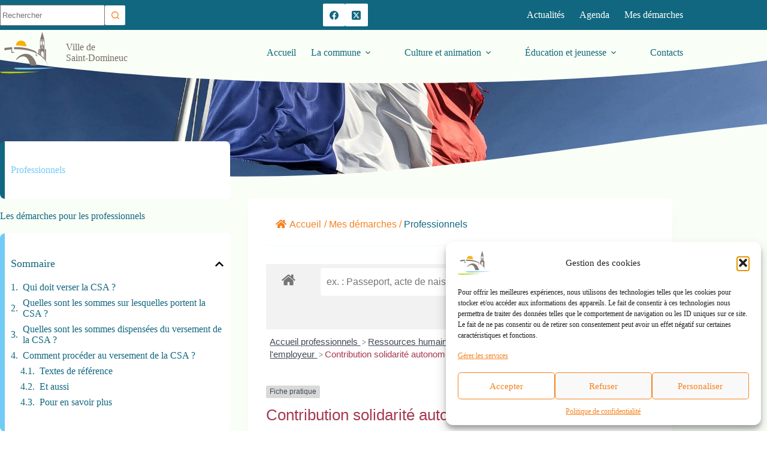

--- FILE ---
content_type: text/css; charset=utf-8
request_url: https://saintdomineuc.fr/wp-content/uploads/blocksy/css/global.css?ver=32080
body_size: 6043
content:
@font-face {font-family:'Merriweather';font-style:italic;font-weight:300;font-display:swap;src:url(https://saintdomineuc.fr/wp-content/uploads/blocksy/local-google-fonts/s/merriweather/v22/u-4l0qyriQwlOrhSvowK_l5-eR7lXff1jvzDP3WGO5g.woff2) format('woff2');unicode-range:U+0460-052F, U+1C80-1C88, U+20B4, U+2DE0-2DFF, U+A640-A69F, U+FE2E-FE2F;}@font-face {font-family:'Merriweather';font-style:italic;font-weight:300;font-display:swap;src:url(https://saintdomineuc.fr/wp-content/uploads/blocksy/local-google-fonts/s/merriweather/v22/u-4l0qyriQwlOrhSvowK_l5-eR7lXff8jvzDP3WGO5g.woff2) format('woff2');unicode-range:U+0400-045F, U+0490-0491, U+04B0-04B1, U+2116;}@font-face {font-family:'Merriweather';font-style:italic;font-weight:300;font-display:swap;src:url(https://saintdomineuc.fr/wp-content/uploads/blocksy/local-google-fonts/s/merriweather/v22/u-4l0qyriQwlOrhSvowK_l5-eR7lXff3jvzDP3WGO5g.woff2) format('woff2');unicode-range:U+0102-0103, U+0110-0111, U+0128-0129, U+0168-0169, U+01A0-01A1, U+01AF-01B0, U+1EA0-1EF9, U+20AB;}@font-face {font-family:'Merriweather';font-style:italic;font-weight:300;font-display:swap;src:url(https://saintdomineuc.fr/wp-content/uploads/blocksy/local-google-fonts/s/merriweather/v22/u-4l0qyriQwlOrhSvowK_l5-eR7lXff2jvzDP3WGO5g.woff2) format('woff2');unicode-range:U+0100-024F, U+0259, U+1E00-1EFF, U+2020, U+20A0-20AB, U+20AD-20CF, U+2113, U+2C60-2C7F, U+A720-A7FF;}@font-face {font-family:'Merriweather';font-style:italic;font-weight:300;font-display:swap;src:url(https://saintdomineuc.fr/wp-content/uploads/blocksy/local-google-fonts/s/merriweather/v22/u-4l0qyriQwlOrhSvowK_l5-eR7lXff4jvzDP3WG.woff2) format('woff2');unicode-range:U+0000-00FF, U+0131, U+0152-0153, U+02BB-02BC, U+02C6, U+02DA, U+02DC, U+2000-206F, U+2074, U+20AC, U+2122, U+2191, U+2193, U+2212, U+2215, U+FEFF, U+FFFD;}@font-face {font-family:'Merriweather';font-style:italic;font-weight:400;font-display:swap;src:url(https://saintdomineuc.fr/wp-content/uploads/blocksy/local-google-fonts/s/merriweather/v22/u-4m0qyriQwlOrhSvowK_l5-eRZDf-LVrPHpBXw.woff2) format('woff2');unicode-range:U+0460-052F, U+1C80-1C88, U+20B4, U+2DE0-2DFF, U+A640-A69F, U+FE2E-FE2F;}@font-face {font-family:'Merriweather';font-style:italic;font-weight:400;font-display:swap;src:url(https://saintdomineuc.fr/wp-content/uploads/blocksy/local-google-fonts/s/merriweather/v22/u-4m0qyriQwlOrhSvowK_l5-eRZKf-LVrPHpBXw.woff2) format('woff2');unicode-range:U+0400-045F, U+0490-0491, U+04B0-04B1, U+2116;}@font-face {font-family:'Merriweather';font-style:italic;font-weight:400;font-display:swap;src:url(https://saintdomineuc.fr/wp-content/uploads/blocksy/local-google-fonts/s/merriweather/v22/u-4m0qyriQwlOrhSvowK_l5-eRZBf-LVrPHpBXw.woff2) format('woff2');unicode-range:U+0102-0103, U+0110-0111, U+0128-0129, U+0168-0169, U+01A0-01A1, U+01AF-01B0, U+1EA0-1EF9, U+20AB;}@font-face {font-family:'Merriweather';font-style:italic;font-weight:400;font-display:swap;src:url(https://saintdomineuc.fr/wp-content/uploads/blocksy/local-google-fonts/s/merriweather/v22/u-4m0qyriQwlOrhSvowK_l5-eRZAf-LVrPHpBXw.woff2) format('woff2');unicode-range:U+0100-024F, U+0259, U+1E00-1EFF, U+2020, U+20A0-20AB, U+20AD-20CF, U+2113, U+2C60-2C7F, U+A720-A7FF;}@font-face {font-family:'Merriweather';font-style:italic;font-weight:400;font-display:swap;src:url(https://saintdomineuc.fr/wp-content/uploads/blocksy/local-google-fonts/s/merriweather/v22/u-4m0qyriQwlOrhSvowK_l5-eRZOf-LVrPHp.woff2) format('woff2');unicode-range:U+0000-00FF, U+0131, U+0152-0153, U+02BB-02BC, U+02C6, U+02DA, U+02DC, U+2000-206F, U+2074, U+20AC, U+2122, U+2191, U+2193, U+2212, U+2215, U+FEFF, U+FFFD;}@font-face {font-family:'Merriweather';font-style:italic;font-weight:700;font-display:swap;src:url(https://saintdomineuc.fr/wp-content/uploads/blocksy/local-google-fonts/s/merriweather/v22/u-4l0qyriQwlOrhSvowK_l5-eR71Wvf1jvzDP3WGO5g.woff2) format('woff2');unicode-range:U+0460-052F, U+1C80-1C88, U+20B4, U+2DE0-2DFF, U+A640-A69F, U+FE2E-FE2F;}@font-face {font-family:'Merriweather';font-style:italic;font-weight:700;font-display:swap;src:url(https://saintdomineuc.fr/wp-content/uploads/blocksy/local-google-fonts/s/merriweather/v22/u-4l0qyriQwlOrhSvowK_l5-eR71Wvf8jvzDP3WGO5g.woff2) format('woff2');unicode-range:U+0400-045F, U+0490-0491, U+04B0-04B1, U+2116;}@font-face {font-family:'Merriweather';font-style:italic;font-weight:700;font-display:swap;src:url(https://saintdomineuc.fr/wp-content/uploads/blocksy/local-google-fonts/s/merriweather/v22/u-4l0qyriQwlOrhSvowK_l5-eR71Wvf3jvzDP3WGO5g.woff2) format('woff2');unicode-range:U+0102-0103, U+0110-0111, U+0128-0129, U+0168-0169, U+01A0-01A1, U+01AF-01B0, U+1EA0-1EF9, U+20AB;}@font-face {font-family:'Merriweather';font-style:italic;font-weight:700;font-display:swap;src:url(https://saintdomineuc.fr/wp-content/uploads/blocksy/local-google-fonts/s/merriweather/v22/u-4l0qyriQwlOrhSvowK_l5-eR71Wvf2jvzDP3WGO5g.woff2) format('woff2');unicode-range:U+0100-024F, U+0259, U+1E00-1EFF, U+2020, U+20A0-20AB, U+20AD-20CF, U+2113, U+2C60-2C7F, U+A720-A7FF;}@font-face {font-family:'Merriweather';font-style:italic;font-weight:700;font-display:swap;src:url(https://saintdomineuc.fr/wp-content/uploads/blocksy/local-google-fonts/s/merriweather/v22/u-4l0qyriQwlOrhSvowK_l5-eR71Wvf4jvzDP3WG.woff2) format('woff2');unicode-range:U+0000-00FF, U+0131, U+0152-0153, U+02BB-02BC, U+02C6, U+02DA, U+02DC, U+2000-206F, U+2074, U+20AC, U+2122, U+2191, U+2193, U+2212, U+2215, U+FEFF, U+FFFD;}@font-face {font-family:'Merriweather';font-style:italic;font-weight:900;font-display:swap;src:url(https://saintdomineuc.fr/wp-content/uploads/blocksy/local-google-fonts/s/merriweather/v22/u-4l0qyriQwlOrhSvowK_l5-eR7NWPf1jvzDP3WGO5g.woff2) format('woff2');unicode-range:U+0460-052F, U+1C80-1C88, U+20B4, U+2DE0-2DFF, U+A640-A69F, U+FE2E-FE2F;}@font-face {font-family:'Merriweather';font-style:italic;font-weight:900;font-display:swap;src:url(https://saintdomineuc.fr/wp-content/uploads/blocksy/local-google-fonts/s/merriweather/v22/u-4l0qyriQwlOrhSvowK_l5-eR7NWPf8jvzDP3WGO5g.woff2) format('woff2');unicode-range:U+0400-045F, U+0490-0491, U+04B0-04B1, U+2116;}@font-face {font-family:'Merriweather';font-style:italic;font-weight:900;font-display:swap;src:url(https://saintdomineuc.fr/wp-content/uploads/blocksy/local-google-fonts/s/merriweather/v22/u-4l0qyriQwlOrhSvowK_l5-eR7NWPf3jvzDP3WGO5g.woff2) format('woff2');unicode-range:U+0102-0103, U+0110-0111, U+0128-0129, U+0168-0169, U+01A0-01A1, U+01AF-01B0, U+1EA0-1EF9, U+20AB;}@font-face {font-family:'Merriweather';font-style:italic;font-weight:900;font-display:swap;src:url(https://saintdomineuc.fr/wp-content/uploads/blocksy/local-google-fonts/s/merriweather/v22/u-4l0qyriQwlOrhSvowK_l5-eR7NWPf2jvzDP3WGO5g.woff2) format('woff2');unicode-range:U+0100-024F, U+0259, U+1E00-1EFF, U+2020, U+20A0-20AB, U+20AD-20CF, U+2113, U+2C60-2C7F, U+A720-A7FF;}@font-face {font-family:'Merriweather';font-style:italic;font-weight:900;font-display:swap;src:url(https://saintdomineuc.fr/wp-content/uploads/blocksy/local-google-fonts/s/merriweather/v22/u-4l0qyriQwlOrhSvowK_l5-eR7NWPf4jvzDP3WG.woff2) format('woff2');unicode-range:U+0000-00FF, U+0131, U+0152-0153, U+02BB-02BC, U+02C6, U+02DA, U+02DC, U+2000-206F, U+2074, U+20AC, U+2122, U+2191, U+2193, U+2212, U+2215, U+FEFF, U+FFFD;}@font-face {font-family:'Merriweather';font-style:normal;font-weight:300;font-display:swap;src:url(https://saintdomineuc.fr/wp-content/uploads/blocksy/local-google-fonts/s/merriweather/v22/u-4n0qyriQwlOrhSvowK_l521wRZVcf6hPvhPUWH.woff2) format('woff2');unicode-range:U+0460-052F, U+1C80-1C88, U+20B4, U+2DE0-2DFF, U+A640-A69F, U+FE2E-FE2F;}@font-face {font-family:'Merriweather';font-style:normal;font-weight:300;font-display:swap;src:url(https://saintdomineuc.fr/wp-content/uploads/blocksy/local-google-fonts/s/merriweather/v22/u-4n0qyriQwlOrhSvowK_l521wRZXMf6hPvhPUWH.woff2) format('woff2');unicode-range:U+0400-045F, U+0490-0491, U+04B0-04B1, U+2116;}@font-face {font-family:'Merriweather';font-style:normal;font-weight:300;font-display:swap;src:url(https://saintdomineuc.fr/wp-content/uploads/blocksy/local-google-fonts/s/merriweather/v22/u-4n0qyriQwlOrhSvowK_l521wRZV8f6hPvhPUWH.woff2) format('woff2');unicode-range:U+0102-0103, U+0110-0111, U+0128-0129, U+0168-0169, U+01A0-01A1, U+01AF-01B0, U+1EA0-1EF9, U+20AB;}@font-face {font-family:'Merriweather';font-style:normal;font-weight:300;font-display:swap;src:url(https://saintdomineuc.fr/wp-content/uploads/blocksy/local-google-fonts/s/merriweather/v22/u-4n0qyriQwlOrhSvowK_l521wRZVsf6hPvhPUWH.woff2) format('woff2');unicode-range:U+0100-024F, U+0259, U+1E00-1EFF, U+2020, U+20A0-20AB, U+20AD-20CF, U+2113, U+2C60-2C7F, U+A720-A7FF;}@font-face {font-family:'Merriweather';font-style:normal;font-weight:300;font-display:swap;src:url(https://saintdomineuc.fr/wp-content/uploads/blocksy/local-google-fonts/s/merriweather/v22/u-4n0qyriQwlOrhSvowK_l521wRZWMf6hPvhPQ.woff2) format('woff2');unicode-range:U+0000-00FF, U+0131, U+0152-0153, U+02BB-02BC, U+02C6, U+02DA, U+02DC, U+2000-206F, U+2074, U+20AC, U+2122, U+2191, U+2193, U+2212, U+2215, U+FEFF, U+FFFD;}@font-face {font-family:'Merriweather';font-style:normal;font-weight:400;font-display:swap;src:url(https://saintdomineuc.fr/wp-content/uploads/blocksy/local-google-fonts/s/merriweather/v22/u-440qyriQwlOrhSvowK_l5-cSZMdeX3rsHo.woff2) format('woff2');unicode-range:U+0460-052F, U+1C80-1C88, U+20B4, U+2DE0-2DFF, U+A640-A69F, U+FE2E-FE2F;}@font-face {font-family:'Merriweather';font-style:normal;font-weight:400;font-display:swap;src:url(https://saintdomineuc.fr/wp-content/uploads/blocksy/local-google-fonts/s/merriweather/v22/u-440qyriQwlOrhSvowK_l5-eCZMdeX3rsHo.woff2) format('woff2');unicode-range:U+0400-045F, U+0490-0491, U+04B0-04B1, U+2116;}@font-face {font-family:'Merriweather';font-style:normal;font-weight:400;font-display:swap;src:url(https://saintdomineuc.fr/wp-content/uploads/blocksy/local-google-fonts/s/merriweather/v22/u-440qyriQwlOrhSvowK_l5-cyZMdeX3rsHo.woff2) format('woff2');unicode-range:U+0102-0103, U+0110-0111, U+0128-0129, U+0168-0169, U+01A0-01A1, U+01AF-01B0, U+1EA0-1EF9, U+20AB;}@font-face {font-family:'Merriweather';font-style:normal;font-weight:400;font-display:swap;src:url(https://saintdomineuc.fr/wp-content/uploads/blocksy/local-google-fonts/s/merriweather/v22/u-440qyriQwlOrhSvowK_l5-ciZMdeX3rsHo.woff2) format('woff2');unicode-range:U+0100-024F, U+0259, U+1E00-1EFF, U+2020, U+20A0-20AB, U+20AD-20CF, U+2113, U+2C60-2C7F, U+A720-A7FF;}@font-face {font-family:'Merriweather';font-style:normal;font-weight:400;font-display:swap;src:url(https://saintdomineuc.fr/wp-content/uploads/blocksy/local-google-fonts/s/merriweather/v22/u-440qyriQwlOrhSvowK_l5-fCZMdeX3rg.woff2) format('woff2');unicode-range:U+0000-00FF, U+0131, U+0152-0153, U+02BB-02BC, U+02C6, U+02DA, U+02DC, U+2000-206F, U+2074, U+20AC, U+2122, U+2191, U+2193, U+2212, U+2215, U+FEFF, U+FFFD;}@font-face {font-family:'Merriweather';font-style:normal;font-weight:700;font-display:swap;src:url(https://saintdomineuc.fr/wp-content/uploads/blocksy/local-google-fonts/s/merriweather/v22/u-4n0qyriQwlOrhSvowK_l52xwNZVcf6hPvhPUWH.woff2) format('woff2');unicode-range:U+0460-052F, U+1C80-1C88, U+20B4, U+2DE0-2DFF, U+A640-A69F, U+FE2E-FE2F;}@font-face {font-family:'Merriweather';font-style:normal;font-weight:700;font-display:swap;src:url(https://saintdomineuc.fr/wp-content/uploads/blocksy/local-google-fonts/s/merriweather/v22/u-4n0qyriQwlOrhSvowK_l52xwNZXMf6hPvhPUWH.woff2) format('woff2');unicode-range:U+0400-045F, U+0490-0491, U+04B0-04B1, U+2116;}@font-face {font-family:'Merriweather';font-style:normal;font-weight:700;font-display:swap;src:url(https://saintdomineuc.fr/wp-content/uploads/blocksy/local-google-fonts/s/merriweather/v22/u-4n0qyriQwlOrhSvowK_l52xwNZV8f6hPvhPUWH.woff2) format('woff2');unicode-range:U+0102-0103, U+0110-0111, U+0128-0129, U+0168-0169, U+01A0-01A1, U+01AF-01B0, U+1EA0-1EF9, U+20AB;}@font-face {font-family:'Merriweather';font-style:normal;font-weight:700;font-display:swap;src:url(https://saintdomineuc.fr/wp-content/uploads/blocksy/local-google-fonts/s/merriweather/v22/u-4n0qyriQwlOrhSvowK_l52xwNZVsf6hPvhPUWH.woff2) format('woff2');unicode-range:U+0100-024F, U+0259, U+1E00-1EFF, U+2020, U+20A0-20AB, U+20AD-20CF, U+2113, U+2C60-2C7F, U+A720-A7FF;}@font-face {font-family:'Merriweather';font-style:normal;font-weight:700;font-display:swap;src:url(https://saintdomineuc.fr/wp-content/uploads/blocksy/local-google-fonts/s/merriweather/v22/u-4n0qyriQwlOrhSvowK_l52xwNZWMf6hPvhPQ.woff2) format('woff2');unicode-range:U+0000-00FF, U+0131, U+0152-0153, U+02BB-02BC, U+02C6, U+02DA, U+02DC, U+2000-206F, U+2074, U+20AC, U+2122, U+2191, U+2193, U+2212, U+2215, U+FEFF, U+FFFD;}@font-face {font-family:'Merriweather';font-style:normal;font-weight:900;font-display:swap;src:url(https://saintdomineuc.fr/wp-content/uploads/blocksy/local-google-fonts/s/merriweather/v22/u-4n0qyriQwlOrhSvowK_l52_wFZVcf6hPvhPUWH.woff2) format('woff2');unicode-range:U+0460-052F, U+1C80-1C88, U+20B4, U+2DE0-2DFF, U+A640-A69F, U+FE2E-FE2F;}@font-face {font-family:'Merriweather';font-style:normal;font-weight:900;font-display:swap;src:url(https://saintdomineuc.fr/wp-content/uploads/blocksy/local-google-fonts/s/merriweather/v22/u-4n0qyriQwlOrhSvowK_l52_wFZXMf6hPvhPUWH.woff2) format('woff2');unicode-range:U+0400-045F, U+0490-0491, U+04B0-04B1, U+2116;}@font-face {font-family:'Merriweather';font-style:normal;font-weight:900;font-display:swap;src:url(https://saintdomineuc.fr/wp-content/uploads/blocksy/local-google-fonts/s/merriweather/v22/u-4n0qyriQwlOrhSvowK_l52_wFZV8f6hPvhPUWH.woff2) format('woff2');unicode-range:U+0102-0103, U+0110-0111, U+0128-0129, U+0168-0169, U+01A0-01A1, U+01AF-01B0, U+1EA0-1EF9, U+20AB;}@font-face {font-family:'Merriweather';font-style:normal;font-weight:900;font-display:swap;src:url(https://saintdomineuc.fr/wp-content/uploads/blocksy/local-google-fonts/s/merriweather/v22/u-4n0qyriQwlOrhSvowK_l52_wFZVsf6hPvhPUWH.woff2) format('woff2');unicode-range:U+0100-024F, U+0259, U+1E00-1EFF, U+2020, U+20A0-20AB, U+20AD-20CF, U+2113, U+2C60-2C7F, U+A720-A7FF;}@font-face {font-family:'Merriweather';font-style:normal;font-weight:900;font-display:swap;src:url(https://saintdomineuc.fr/wp-content/uploads/blocksy/local-google-fonts/s/merriweather/v22/u-4n0qyriQwlOrhSvowK_l52_wFZWMf6hPvhPQ.woff2) format('woff2');unicode-range:U+0000-00FF, U+0131, U+0152-0153, U+02BB-02BC, U+02C6, U+02DA, U+02DC, U+2000-206F, U+2074, U+20AC, U+2122, U+2191, U+2193, U+2212, U+2215, U+FEFF, U+FFFD;}@font-face {font-family:'Open Sans';font-style:italic;font-weight:300;font-display:swap;src:url(https://saintdomineuc.fr/wp-content/uploads/blocksy/local-google-fonts/s/opensans/v18/memnYaGs126MiZpBA-UFUKWyV9hmIqOxjaPXZSk.woff2) format('woff2');unicode-range:U+0460-052F, U+1C80-1C88, U+20B4, U+2DE0-2DFF, U+A640-A69F, U+FE2E-FE2F;}@font-face {font-family:'Open Sans';font-style:italic;font-weight:300;font-display:swap;src:url(https://saintdomineuc.fr/wp-content/uploads/blocksy/local-google-fonts/s/opensans/v18/memnYaGs126MiZpBA-UFUKWyV9hvIqOxjaPXZSk.woff2) format('woff2');unicode-range:U+0400-045F, U+0490-0491, U+04B0-04B1, U+2116;}@font-face {font-family:'Open Sans';font-style:italic;font-weight:300;font-display:swap;src:url(https://saintdomineuc.fr/wp-content/uploads/blocksy/local-google-fonts/s/opensans/v18/memnYaGs126MiZpBA-UFUKWyV9hnIqOxjaPXZSk.woff2) format('woff2');unicode-range:U+1F00-1FFF;}@font-face {font-family:'Open Sans';font-style:italic;font-weight:300;font-display:swap;src:url(https://saintdomineuc.fr/wp-content/uploads/blocksy/local-google-fonts/s/opensans/v18/memnYaGs126MiZpBA-UFUKWyV9hoIqOxjaPXZSk.woff2) format('woff2');unicode-range:U+0370-03FF;}@font-face {font-family:'Open Sans';font-style:italic;font-weight:300;font-display:swap;src:url(https://saintdomineuc.fr/wp-content/uploads/blocksy/local-google-fonts/s/opensans/v18/memnYaGs126MiZpBA-UFUKWyV9hkIqOxjaPXZSk.woff2) format('woff2');unicode-range:U+0102-0103, U+0110-0111, U+0128-0129, U+0168-0169, U+01A0-01A1, U+01AF-01B0, U+1EA0-1EF9, U+20AB;}@font-face {font-family:'Open Sans';font-style:italic;font-weight:300;font-display:swap;src:url(https://saintdomineuc.fr/wp-content/uploads/blocksy/local-google-fonts/s/opensans/v18/memnYaGs126MiZpBA-UFUKWyV9hlIqOxjaPXZSk.woff2) format('woff2');unicode-range:U+0100-024F, U+0259, U+1E00-1EFF, U+2020, U+20A0-20AB, U+20AD-20CF, U+2113, U+2C60-2C7F, U+A720-A7FF;}@font-face {font-family:'Open Sans';font-style:italic;font-weight:300;font-display:swap;src:url(https://saintdomineuc.fr/wp-content/uploads/blocksy/local-google-fonts/s/opensans/v18/memnYaGs126MiZpBA-UFUKWyV9hrIqOxjaPX.woff2) format('woff2');unicode-range:U+0000-00FF, U+0131, U+0152-0153, U+02BB-02BC, U+02C6, U+02DA, U+02DC, U+2000-206F, U+2074, U+20AC, U+2122, U+2191, U+2193, U+2212, U+2215, U+FEFF, U+FFFD;}@font-face {font-family:'Open Sans';font-style:italic;font-weight:400;font-display:swap;src:url(https://saintdomineuc.fr/wp-content/uploads/blocksy/local-google-fonts/s/opensans/v18/mem6YaGs126MiZpBA-UFUK0Udc1GAK6bt6o.woff2) format('woff2');unicode-range:U+0460-052F, U+1C80-1C88, U+20B4, U+2DE0-2DFF, U+A640-A69F, U+FE2E-FE2F;}@font-face {font-family:'Open Sans';font-style:italic;font-weight:400;font-display:swap;src:url(https://saintdomineuc.fr/wp-content/uploads/blocksy/local-google-fonts/s/opensans/v18/mem6YaGs126MiZpBA-UFUK0ddc1GAK6bt6o.woff2) format('woff2');unicode-range:U+0400-045F, U+0490-0491, U+04B0-04B1, U+2116;}@font-face {font-family:'Open Sans';font-style:italic;font-weight:400;font-display:swap;src:url(https://saintdomineuc.fr/wp-content/uploads/blocksy/local-google-fonts/s/opensans/v18/mem6YaGs126MiZpBA-UFUK0Vdc1GAK6bt6o.woff2) format('woff2');unicode-range:U+1F00-1FFF;}@font-face {font-family:'Open Sans';font-style:italic;font-weight:400;font-display:swap;src:url(https://saintdomineuc.fr/wp-content/uploads/blocksy/local-google-fonts/s/opensans/v18/mem6YaGs126MiZpBA-UFUK0adc1GAK6bt6o.woff2) format('woff2');unicode-range:U+0370-03FF;}@font-face {font-family:'Open Sans';font-style:italic;font-weight:400;font-display:swap;src:url(https://saintdomineuc.fr/wp-content/uploads/blocksy/local-google-fonts/s/opensans/v18/mem6YaGs126MiZpBA-UFUK0Wdc1GAK6bt6o.woff2) format('woff2');unicode-range:U+0102-0103, U+0110-0111, U+0128-0129, U+0168-0169, U+01A0-01A1, U+01AF-01B0, U+1EA0-1EF9, U+20AB;}@font-face {font-family:'Open Sans';font-style:italic;font-weight:400;font-display:swap;src:url(https://saintdomineuc.fr/wp-content/uploads/blocksy/local-google-fonts/s/opensans/v18/mem6YaGs126MiZpBA-UFUK0Xdc1GAK6bt6o.woff2) format('woff2');unicode-range:U+0100-024F, U+0259, U+1E00-1EFF, U+2020, U+20A0-20AB, U+20AD-20CF, U+2113, U+2C60-2C7F, U+A720-A7FF;}@font-face {font-family:'Open Sans';font-style:italic;font-weight:400;font-display:swap;src:url(https://saintdomineuc.fr/wp-content/uploads/blocksy/local-google-fonts/s/opensans/v18/mem6YaGs126MiZpBA-UFUK0Zdc1GAK6b.woff2) format('woff2');unicode-range:U+0000-00FF, U+0131, U+0152-0153, U+02BB-02BC, U+02C6, U+02DA, U+02DC, U+2000-206F, U+2074, U+20AC, U+2122, U+2191, U+2193, U+2212, U+2215, U+FEFF, U+FFFD;}@font-face {font-family:'Open Sans';font-style:italic;font-weight:600;font-display:swap;src:url(https://saintdomineuc.fr/wp-content/uploads/blocksy/local-google-fonts/s/opensans/v18/memnYaGs126MiZpBA-UFUKXGUdhmIqOxjaPXZSk.woff2) format('woff2');unicode-range:U+0460-052F, U+1C80-1C88, U+20B4, U+2DE0-2DFF, U+A640-A69F, U+FE2E-FE2F;}@font-face {font-family:'Open Sans';font-style:italic;font-weight:600;font-display:swap;src:url(https://saintdomineuc.fr/wp-content/uploads/blocksy/local-google-fonts/s/opensans/v18/memnYaGs126MiZpBA-UFUKXGUdhvIqOxjaPXZSk.woff2) format('woff2');unicode-range:U+0400-045F, U+0490-0491, U+04B0-04B1, U+2116;}@font-face {font-family:'Open Sans';font-style:italic;font-weight:600;font-display:swap;src:url(https://saintdomineuc.fr/wp-content/uploads/blocksy/local-google-fonts/s/opensans/v18/memnYaGs126MiZpBA-UFUKXGUdhnIqOxjaPXZSk.woff2) format('woff2');unicode-range:U+1F00-1FFF;}@font-face {font-family:'Open Sans';font-style:italic;font-weight:600;font-display:swap;src:url(https://saintdomineuc.fr/wp-content/uploads/blocksy/local-google-fonts/s/opensans/v18/memnYaGs126MiZpBA-UFUKXGUdhoIqOxjaPXZSk.woff2) format('woff2');unicode-range:U+0370-03FF;}@font-face {font-family:'Open Sans';font-style:italic;font-weight:600;font-display:swap;src:url(https://saintdomineuc.fr/wp-content/uploads/blocksy/local-google-fonts/s/opensans/v18/memnYaGs126MiZpBA-UFUKXGUdhkIqOxjaPXZSk.woff2) format('woff2');unicode-range:U+0102-0103, U+0110-0111, U+0128-0129, U+0168-0169, U+01A0-01A1, U+01AF-01B0, U+1EA0-1EF9, U+20AB;}@font-face {font-family:'Open Sans';font-style:italic;font-weight:600;font-display:swap;src:url(https://saintdomineuc.fr/wp-content/uploads/blocksy/local-google-fonts/s/opensans/v18/memnYaGs126MiZpBA-UFUKXGUdhlIqOxjaPXZSk.woff2) format('woff2');unicode-range:U+0100-024F, U+0259, U+1E00-1EFF, U+2020, U+20A0-20AB, U+20AD-20CF, U+2113, U+2C60-2C7F, U+A720-A7FF;}@font-face {font-family:'Open Sans';font-style:italic;font-weight:600;font-display:swap;src:url(https://saintdomineuc.fr/wp-content/uploads/blocksy/local-google-fonts/s/opensans/v18/memnYaGs126MiZpBA-UFUKXGUdhrIqOxjaPX.woff2) format('woff2');unicode-range:U+0000-00FF, U+0131, U+0152-0153, U+02BB-02BC, U+02C6, U+02DA, U+02DC, U+2000-206F, U+2074, U+20AC, U+2122, U+2191, U+2193, U+2212, U+2215, U+FEFF, U+FFFD;}@font-face {font-family:'Open Sans';font-style:italic;font-weight:700;font-display:swap;src:url(https://saintdomineuc.fr/wp-content/uploads/blocksy/local-google-fonts/s/opensans/v18/memnYaGs126MiZpBA-UFUKWiUNhmIqOxjaPXZSk.woff2) format('woff2');unicode-range:U+0460-052F, U+1C80-1C88, U+20B4, U+2DE0-2DFF, U+A640-A69F, U+FE2E-FE2F;}@font-face {font-family:'Open Sans';font-style:italic;font-weight:700;font-display:swap;src:url(https://saintdomineuc.fr/wp-content/uploads/blocksy/local-google-fonts/s/opensans/v18/memnYaGs126MiZpBA-UFUKWiUNhvIqOxjaPXZSk.woff2) format('woff2');unicode-range:U+0400-045F, U+0490-0491, U+04B0-04B1, U+2116;}@font-face {font-family:'Open Sans';font-style:italic;font-weight:700;font-display:swap;src:url(https://saintdomineuc.fr/wp-content/uploads/blocksy/local-google-fonts/s/opensans/v18/memnYaGs126MiZpBA-UFUKWiUNhnIqOxjaPXZSk.woff2) format('woff2');unicode-range:U+1F00-1FFF;}@font-face {font-family:'Open Sans';font-style:italic;font-weight:700;font-display:swap;src:url(https://saintdomineuc.fr/wp-content/uploads/blocksy/local-google-fonts/s/opensans/v18/memnYaGs126MiZpBA-UFUKWiUNhoIqOxjaPXZSk.woff2) format('woff2');unicode-range:U+0370-03FF;}@font-face {font-family:'Open Sans';font-style:italic;font-weight:700;font-display:swap;src:url(https://saintdomineuc.fr/wp-content/uploads/blocksy/local-google-fonts/s/opensans/v18/memnYaGs126MiZpBA-UFUKWiUNhkIqOxjaPXZSk.woff2) format('woff2');unicode-range:U+0102-0103, U+0110-0111, U+0128-0129, U+0168-0169, U+01A0-01A1, U+01AF-01B0, U+1EA0-1EF9, U+20AB;}@font-face {font-family:'Open Sans';font-style:italic;font-weight:700;font-display:swap;src:url(https://saintdomineuc.fr/wp-content/uploads/blocksy/local-google-fonts/s/opensans/v18/memnYaGs126MiZpBA-UFUKWiUNhlIqOxjaPXZSk.woff2) format('woff2');unicode-range:U+0100-024F, U+0259, U+1E00-1EFF, U+2020, U+20A0-20AB, U+20AD-20CF, U+2113, U+2C60-2C7F, U+A720-A7FF;}@font-face {font-family:'Open Sans';font-style:italic;font-weight:700;font-display:swap;src:url(https://saintdomineuc.fr/wp-content/uploads/blocksy/local-google-fonts/s/opensans/v18/memnYaGs126MiZpBA-UFUKWiUNhrIqOxjaPX.woff2) format('woff2');unicode-range:U+0000-00FF, U+0131, U+0152-0153, U+02BB-02BC, U+02C6, U+02DA, U+02DC, U+2000-206F, U+2074, U+20AC, U+2122, U+2191, U+2193, U+2212, U+2215, U+FEFF, U+FFFD;}@font-face {font-family:'Open Sans';font-style:italic;font-weight:800;font-display:swap;src:url(https://saintdomineuc.fr/wp-content/uploads/blocksy/local-google-fonts/s/opensans/v18/memnYaGs126MiZpBA-UFUKW-U9hmIqOxjaPXZSk.woff2) format('woff2');unicode-range:U+0460-052F, U+1C80-1C88, U+20B4, U+2DE0-2DFF, U+A640-A69F, U+FE2E-FE2F;}@font-face {font-family:'Open Sans';font-style:italic;font-weight:800;font-display:swap;src:url(https://saintdomineuc.fr/wp-content/uploads/blocksy/local-google-fonts/s/opensans/v18/memnYaGs126MiZpBA-UFUKW-U9hvIqOxjaPXZSk.woff2) format('woff2');unicode-range:U+0400-045F, U+0490-0491, U+04B0-04B1, U+2116;}@font-face {font-family:'Open Sans';font-style:italic;font-weight:800;font-display:swap;src:url(https://saintdomineuc.fr/wp-content/uploads/blocksy/local-google-fonts/s/opensans/v18/memnYaGs126MiZpBA-UFUKW-U9hnIqOxjaPXZSk.woff2) format('woff2');unicode-range:U+1F00-1FFF;}@font-face {font-family:'Open Sans';font-style:italic;font-weight:800;font-display:swap;src:url(https://saintdomineuc.fr/wp-content/uploads/blocksy/local-google-fonts/s/opensans/v18/memnYaGs126MiZpBA-UFUKW-U9hoIqOxjaPXZSk.woff2) format('woff2');unicode-range:U+0370-03FF;}@font-face {font-family:'Open Sans';font-style:italic;font-weight:800;font-display:swap;src:url(https://saintdomineuc.fr/wp-content/uploads/blocksy/local-google-fonts/s/opensans/v18/memnYaGs126MiZpBA-UFUKW-U9hkIqOxjaPXZSk.woff2) format('woff2');unicode-range:U+0102-0103, U+0110-0111, U+0128-0129, U+0168-0169, U+01A0-01A1, U+01AF-01B0, U+1EA0-1EF9, U+20AB;}@font-face {font-family:'Open Sans';font-style:italic;font-weight:800;font-display:swap;src:url(https://saintdomineuc.fr/wp-content/uploads/blocksy/local-google-fonts/s/opensans/v18/memnYaGs126MiZpBA-UFUKW-U9hlIqOxjaPXZSk.woff2) format('woff2');unicode-range:U+0100-024F, U+0259, U+1E00-1EFF, U+2020, U+20A0-20AB, U+20AD-20CF, U+2113, U+2C60-2C7F, U+A720-A7FF;}@font-face {font-family:'Open Sans';font-style:italic;font-weight:800;font-display:swap;src:url(https://saintdomineuc.fr/wp-content/uploads/blocksy/local-google-fonts/s/opensans/v18/memnYaGs126MiZpBA-UFUKW-U9hrIqOxjaPX.woff2) format('woff2');unicode-range:U+0000-00FF, U+0131, U+0152-0153, U+02BB-02BC, U+02C6, U+02DA, U+02DC, U+2000-206F, U+2074, U+20AC, U+2122, U+2191, U+2193, U+2212, U+2215, U+FEFF, U+FFFD;}@font-face {font-family:'Open Sans';font-style:normal;font-weight:300;font-display:swap;src:url(https://saintdomineuc.fr/wp-content/uploads/blocksy/local-google-fonts/s/opensans/v18/mem5YaGs126MiZpBA-UN_r8OX-hpKKSTj5PW.woff2) format('woff2');unicode-range:U+0460-052F, U+1C80-1C88, U+20B4, U+2DE0-2DFF, U+A640-A69F, U+FE2E-FE2F;}@font-face {font-family:'Open Sans';font-style:normal;font-weight:300;font-display:swap;src:url(https://saintdomineuc.fr/wp-content/uploads/blocksy/local-google-fonts/s/opensans/v18/mem5YaGs126MiZpBA-UN_r8OVuhpKKSTj5PW.woff2) format('woff2');unicode-range:U+0400-045F, U+0490-0491, U+04B0-04B1, U+2116;}@font-face {font-family:'Open Sans';font-style:normal;font-weight:300;font-display:swap;src:url(https://saintdomineuc.fr/wp-content/uploads/blocksy/local-google-fonts/s/opensans/v18/mem5YaGs126MiZpBA-UN_r8OXuhpKKSTj5PW.woff2) format('woff2');unicode-range:U+1F00-1FFF;}@font-face {font-family:'Open Sans';font-style:normal;font-weight:300;font-display:swap;src:url(https://saintdomineuc.fr/wp-content/uploads/blocksy/local-google-fonts/s/opensans/v18/mem5YaGs126MiZpBA-UN_r8OUehpKKSTj5PW.woff2) format('woff2');unicode-range:U+0370-03FF;}@font-face {font-family:'Open Sans';font-style:normal;font-weight:300;font-display:swap;src:url(https://saintdomineuc.fr/wp-content/uploads/blocksy/local-google-fonts/s/opensans/v18/mem5YaGs126MiZpBA-UN_r8OXehpKKSTj5PW.woff2) format('woff2');unicode-range:U+0102-0103, U+0110-0111, U+0128-0129, U+0168-0169, U+01A0-01A1, U+01AF-01B0, U+1EA0-1EF9, U+20AB;}@font-face {font-family:'Open Sans';font-style:normal;font-weight:300;font-display:swap;src:url(https://saintdomineuc.fr/wp-content/uploads/blocksy/local-google-fonts/s/opensans/v18/mem5YaGs126MiZpBA-UN_r8OXOhpKKSTj5PW.woff2) format('woff2');unicode-range:U+0100-024F, U+0259, U+1E00-1EFF, U+2020, U+20A0-20AB, U+20AD-20CF, U+2113, U+2C60-2C7F, U+A720-A7FF;}@font-face {font-family:'Open Sans';font-style:normal;font-weight:300;font-display:swap;src:url(https://saintdomineuc.fr/wp-content/uploads/blocksy/local-google-fonts/s/opensans/v18/mem5YaGs126MiZpBA-UN_r8OUuhpKKSTjw.woff2) format('woff2');unicode-range:U+0000-00FF, U+0131, U+0152-0153, U+02BB-02BC, U+02C6, U+02DA, U+02DC, U+2000-206F, U+2074, U+20AC, U+2122, U+2191, U+2193, U+2212, U+2215, U+FEFF, U+FFFD;}@font-face {font-family:'Open Sans';font-style:normal;font-weight:400;font-display:swap;src:url(https://saintdomineuc.fr/wp-content/uploads/blocksy/local-google-fonts/s/opensans/v18/mem8YaGs126MiZpBA-UFWJ0bf8pkAp6a.woff2) format('woff2');unicode-range:U+0460-052F, U+1C80-1C88, U+20B4, U+2DE0-2DFF, U+A640-A69F, U+FE2E-FE2F;}@font-face {font-family:'Open Sans';font-style:normal;font-weight:400;font-display:swap;src:url(https://saintdomineuc.fr/wp-content/uploads/blocksy/local-google-fonts/s/opensans/v18/mem8YaGs126MiZpBA-UFUZ0bf8pkAp6a.woff2) format('woff2');unicode-range:U+0400-045F, U+0490-0491, U+04B0-04B1, U+2116;}@font-face {font-family:'Open Sans';font-style:normal;font-weight:400;font-display:swap;src:url(https://saintdomineuc.fr/wp-content/uploads/blocksy/local-google-fonts/s/opensans/v18/mem8YaGs126MiZpBA-UFWZ0bf8pkAp6a.woff2) format('woff2');unicode-range:U+1F00-1FFF;}@font-face {font-family:'Open Sans';font-style:normal;font-weight:400;font-display:swap;src:url(https://saintdomineuc.fr/wp-content/uploads/blocksy/local-google-fonts/s/opensans/v18/mem8YaGs126MiZpBA-UFVp0bf8pkAp6a.woff2) format('woff2');unicode-range:U+0370-03FF;}@font-face {font-family:'Open Sans';font-style:normal;font-weight:400;font-display:swap;src:url(https://saintdomineuc.fr/wp-content/uploads/blocksy/local-google-fonts/s/opensans/v18/mem8YaGs126MiZpBA-UFWp0bf8pkAp6a.woff2) format('woff2');unicode-range:U+0102-0103, U+0110-0111, U+0128-0129, U+0168-0169, U+01A0-01A1, U+01AF-01B0, U+1EA0-1EF9, U+20AB;}@font-face {font-family:'Open Sans';font-style:normal;font-weight:400;font-display:swap;src:url(https://saintdomineuc.fr/wp-content/uploads/blocksy/local-google-fonts/s/opensans/v18/mem8YaGs126MiZpBA-UFW50bf8pkAp6a.woff2) format('woff2');unicode-range:U+0100-024F, U+0259, U+1E00-1EFF, U+2020, U+20A0-20AB, U+20AD-20CF, U+2113, U+2C60-2C7F, U+A720-A7FF;}@font-face {font-family:'Open Sans';font-style:normal;font-weight:400;font-display:swap;src:url(https://saintdomineuc.fr/wp-content/uploads/blocksy/local-google-fonts/s/opensans/v18/mem8YaGs126MiZpBA-UFVZ0bf8pkAg.woff2) format('woff2');unicode-range:U+0000-00FF, U+0131, U+0152-0153, U+02BB-02BC, U+02C6, U+02DA, U+02DC, U+2000-206F, U+2074, U+20AC, U+2122, U+2191, U+2193, U+2212, U+2215, U+FEFF, U+FFFD;}@font-face {font-family:'Open Sans';font-style:normal;font-weight:600;font-display:swap;src:url(https://saintdomineuc.fr/wp-content/uploads/blocksy/local-google-fonts/s/opensans/v18/mem5YaGs126MiZpBA-UNirkOX-hpKKSTj5PW.woff2) format('woff2');unicode-range:U+0460-052F, U+1C80-1C88, U+20B4, U+2DE0-2DFF, U+A640-A69F, U+FE2E-FE2F;}@font-face {font-family:'Open Sans';font-style:normal;font-weight:600;font-display:swap;src:url(https://saintdomineuc.fr/wp-content/uploads/blocksy/local-google-fonts/s/opensans/v18/mem5YaGs126MiZpBA-UNirkOVuhpKKSTj5PW.woff2) format('woff2');unicode-range:U+0400-045F, U+0490-0491, U+04B0-04B1, U+2116;}@font-face {font-family:'Open Sans';font-style:normal;font-weight:600;font-display:swap;src:url(https://saintdomineuc.fr/wp-content/uploads/blocksy/local-google-fonts/s/opensans/v18/mem5YaGs126MiZpBA-UNirkOXuhpKKSTj5PW.woff2) format('woff2');unicode-range:U+1F00-1FFF;}@font-face {font-family:'Open Sans';font-style:normal;font-weight:600;font-display:swap;src:url(https://saintdomineuc.fr/wp-content/uploads/blocksy/local-google-fonts/s/opensans/v18/mem5YaGs126MiZpBA-UNirkOUehpKKSTj5PW.woff2) format('woff2');unicode-range:U+0370-03FF;}@font-face {font-family:'Open Sans';font-style:normal;font-weight:600;font-display:swap;src:url(https://saintdomineuc.fr/wp-content/uploads/blocksy/local-google-fonts/s/opensans/v18/mem5YaGs126MiZpBA-UNirkOXehpKKSTj5PW.woff2) format('woff2');unicode-range:U+0102-0103, U+0110-0111, U+0128-0129, U+0168-0169, U+01A0-01A1, U+01AF-01B0, U+1EA0-1EF9, U+20AB;}@font-face {font-family:'Open Sans';font-style:normal;font-weight:600;font-display:swap;src:url(https://saintdomineuc.fr/wp-content/uploads/blocksy/local-google-fonts/s/opensans/v18/mem5YaGs126MiZpBA-UNirkOXOhpKKSTj5PW.woff2) format('woff2');unicode-range:U+0100-024F, U+0259, U+1E00-1EFF, U+2020, U+20A0-20AB, U+20AD-20CF, U+2113, U+2C60-2C7F, U+A720-A7FF;}@font-face {font-family:'Open Sans';font-style:normal;font-weight:600;font-display:swap;src:url(https://saintdomineuc.fr/wp-content/uploads/blocksy/local-google-fonts/s/opensans/v18/mem5YaGs126MiZpBA-UNirkOUuhpKKSTjw.woff2) format('woff2');unicode-range:U+0000-00FF, U+0131, U+0152-0153, U+02BB-02BC, U+02C6, U+02DA, U+02DC, U+2000-206F, U+2074, U+20AC, U+2122, U+2191, U+2193, U+2212, U+2215, U+FEFF, U+FFFD;}@font-face {font-family:'Open Sans';font-style:normal;font-weight:700;font-display:swap;src:url(https://saintdomineuc.fr/wp-content/uploads/blocksy/local-google-fonts/s/opensans/v18/mem5YaGs126MiZpBA-UN7rgOX-hpKKSTj5PW.woff2) format('woff2');unicode-range:U+0460-052F, U+1C80-1C88, U+20B4, U+2DE0-2DFF, U+A640-A69F, U+FE2E-FE2F;}@font-face {font-family:'Open Sans';font-style:normal;font-weight:700;font-display:swap;src:url(https://saintdomineuc.fr/wp-content/uploads/blocksy/local-google-fonts/s/opensans/v18/mem5YaGs126MiZpBA-UN7rgOVuhpKKSTj5PW.woff2) format('woff2');unicode-range:U+0400-045F, U+0490-0491, U+04B0-04B1, U+2116;}@font-face {font-family:'Open Sans';font-style:normal;font-weight:700;font-display:swap;src:url(https://saintdomineuc.fr/wp-content/uploads/blocksy/local-google-fonts/s/opensans/v18/mem5YaGs126MiZpBA-UN7rgOXuhpKKSTj5PW.woff2) format('woff2');unicode-range:U+1F00-1FFF;}@font-face {font-family:'Open Sans';font-style:normal;font-weight:700;font-display:swap;src:url(https://saintdomineuc.fr/wp-content/uploads/blocksy/local-google-fonts/s/opensans/v18/mem5YaGs126MiZpBA-UN7rgOUehpKKSTj5PW.woff2) format('woff2');unicode-range:U+0370-03FF;}@font-face {font-family:'Open Sans';font-style:normal;font-weight:700;font-display:swap;src:url(https://saintdomineuc.fr/wp-content/uploads/blocksy/local-google-fonts/s/opensans/v18/mem5YaGs126MiZpBA-UN7rgOXehpKKSTj5PW.woff2) format('woff2');unicode-range:U+0102-0103, U+0110-0111, U+0128-0129, U+0168-0169, U+01A0-01A1, U+01AF-01B0, U+1EA0-1EF9, U+20AB;}@font-face {font-family:'Open Sans';font-style:normal;font-weight:700;font-display:swap;src:url(https://saintdomineuc.fr/wp-content/uploads/blocksy/local-google-fonts/s/opensans/v18/mem5YaGs126MiZpBA-UN7rgOXOhpKKSTj5PW.woff2) format('woff2');unicode-range:U+0100-024F, U+0259, U+1E00-1EFF, U+2020, U+20A0-20AB, U+20AD-20CF, U+2113, U+2C60-2C7F, U+A720-A7FF;}@font-face {font-family:'Open Sans';font-style:normal;font-weight:700;font-display:swap;src:url(https://saintdomineuc.fr/wp-content/uploads/blocksy/local-google-fonts/s/opensans/v18/mem5YaGs126MiZpBA-UN7rgOUuhpKKSTjw.woff2) format('woff2');unicode-range:U+0000-00FF, U+0131, U+0152-0153, U+02BB-02BC, U+02C6, U+02DA, U+02DC, U+2000-206F, U+2074, U+20AC, U+2122, U+2191, U+2193, U+2212, U+2215, U+FEFF, U+FFFD;}@font-face {font-family:'Open Sans';font-style:normal;font-weight:800;font-display:swap;src:url(https://saintdomineuc.fr/wp-content/uploads/blocksy/local-google-fonts/s/opensans/v18/mem5YaGs126MiZpBA-UN8rsOX-hpKKSTj5PW.woff2) format('woff2');unicode-range:U+0460-052F, U+1C80-1C88, U+20B4, U+2DE0-2DFF, U+A640-A69F, U+FE2E-FE2F;}@font-face {font-family:'Open Sans';font-style:normal;font-weight:800;font-display:swap;src:url(https://saintdomineuc.fr/wp-content/uploads/blocksy/local-google-fonts/s/opensans/v18/mem5YaGs126MiZpBA-UN8rsOVuhpKKSTj5PW.woff2) format('woff2');unicode-range:U+0400-045F, U+0490-0491, U+04B0-04B1, U+2116;}@font-face {font-family:'Open Sans';font-style:normal;font-weight:800;font-display:swap;src:url(https://saintdomineuc.fr/wp-content/uploads/blocksy/local-google-fonts/s/opensans/v18/mem5YaGs126MiZpBA-UN8rsOXuhpKKSTj5PW.woff2) format('woff2');unicode-range:U+1F00-1FFF;}@font-face {font-family:'Open Sans';font-style:normal;font-weight:800;font-display:swap;src:url(https://saintdomineuc.fr/wp-content/uploads/blocksy/local-google-fonts/s/opensans/v18/mem5YaGs126MiZpBA-UN8rsOUehpKKSTj5PW.woff2) format('woff2');unicode-range:U+0370-03FF;}@font-face {font-family:'Open Sans';font-style:normal;font-weight:800;font-display:swap;src:url(https://saintdomineuc.fr/wp-content/uploads/blocksy/local-google-fonts/s/opensans/v18/mem5YaGs126MiZpBA-UN8rsOXehpKKSTj5PW.woff2) format('woff2');unicode-range:U+0102-0103, U+0110-0111, U+0128-0129, U+0168-0169, U+01A0-01A1, U+01AF-01B0, U+1EA0-1EF9, U+20AB;}@font-face {font-family:'Open Sans';font-style:normal;font-weight:800;font-display:swap;src:url(https://saintdomineuc.fr/wp-content/uploads/blocksy/local-google-fonts/s/opensans/v18/mem5YaGs126MiZpBA-UN8rsOXOhpKKSTj5PW.woff2) format('woff2');unicode-range:U+0100-024F, U+0259, U+1E00-1EFF, U+2020, U+20A0-20AB, U+20AD-20CF, U+2113, U+2C60-2C7F, U+A720-A7FF;}@font-face {font-family:'Open Sans';font-style:normal;font-weight:800;font-display:swap;src:url(https://saintdomineuc.fr/wp-content/uploads/blocksy/local-google-fonts/s/opensans/v18/mem5YaGs126MiZpBA-UN8rsOUuhpKKSTjw.woff2) format('woff2');unicode-range:U+0000-00FF, U+0131, U+0152-0153, U+02BB-02BC, U+02C6, U+02DA, U+02DC, U+2000-206F, U+2074, U+20AC, U+2122, U+2191, U+2193, U+2212, U+2215, U+FEFF, U+FFFD;}@font-face {font-family:'Poppins';font-style:italic;font-weight:100;font-display:swap;src:url(https://saintdomineuc.fr/wp-content/uploads/blocksy/local-google-fonts/s/poppins/v15/pxiAyp8kv8JHgFVrJJLmE0tDMPKhSkFEkm8.woff2) format('woff2');unicode-range:U+0900-097F, U+1CD0-1CF6, U+1CF8-1CF9, U+200C-200D, U+20A8, U+20B9, U+25CC, U+A830-A839, U+A8E0-A8FB;}@font-face {font-family:'Poppins';font-style:italic;font-weight:100;font-display:swap;src:url(https://saintdomineuc.fr/wp-content/uploads/blocksy/local-google-fonts/s/poppins/v15/pxiAyp8kv8JHgFVrJJLmE0tMMPKhSkFEkm8.woff2) format('woff2');unicode-range:U+0100-024F, U+0259, U+1E00-1EFF, U+2020, U+20A0-20AB, U+20AD-20CF, U+2113, U+2C60-2C7F, U+A720-A7FF;}@font-face {font-family:'Poppins';font-style:italic;font-weight:100;font-display:swap;src:url(https://saintdomineuc.fr/wp-content/uploads/blocksy/local-google-fonts/s/poppins/v15/pxiAyp8kv8JHgFVrJJLmE0tCMPKhSkFE.woff2) format('woff2');unicode-range:U+0000-00FF, U+0131, U+0152-0153, U+02BB-02BC, U+02C6, U+02DA, U+02DC, U+2000-206F, U+2074, U+20AC, U+2122, U+2191, U+2193, U+2212, U+2215, U+FEFF, U+FFFD;}@font-face {font-family:'Poppins';font-style:italic;font-weight:200;font-display:swap;src:url(https://saintdomineuc.fr/wp-content/uploads/blocksy/local-google-fonts/s/poppins/v15/pxiDyp8kv8JHgFVrJJLmv1pVFteOYktMqlap.woff2) format('woff2');unicode-range:U+0900-097F, U+1CD0-1CF6, U+1CF8-1CF9, U+200C-200D, U+20A8, U+20B9, U+25CC, U+A830-A839, U+A8E0-A8FB;}@font-face {font-family:'Poppins';font-style:italic;font-weight:200;font-display:swap;src:url(https://saintdomineuc.fr/wp-content/uploads/blocksy/local-google-fonts/s/poppins/v15/pxiDyp8kv8JHgFVrJJLmv1pVGdeOYktMqlap.woff2) format('woff2');unicode-range:U+0100-024F, U+0259, U+1E00-1EFF, U+2020, U+20A0-20AB, U+20AD-20CF, U+2113, U+2C60-2C7F, U+A720-A7FF;}@font-face {font-family:'Poppins';font-style:italic;font-weight:200;font-display:swap;src:url(https://saintdomineuc.fr/wp-content/uploads/blocksy/local-google-fonts/s/poppins/v15/pxiDyp8kv8JHgFVrJJLmv1pVF9eOYktMqg.woff2) format('woff2');unicode-range:U+0000-00FF, U+0131, U+0152-0153, U+02BB-02BC, U+02C6, U+02DA, U+02DC, U+2000-206F, U+2074, U+20AC, U+2122, U+2191, U+2193, U+2212, U+2215, U+FEFF, U+FFFD;}@font-face {font-family:'Poppins';font-style:italic;font-weight:300;font-display:swap;src:url(https://saintdomineuc.fr/wp-content/uploads/blocksy/local-google-fonts/s/poppins/v15/pxiDyp8kv8JHgFVrJJLm21lVFteOYktMqlap.woff2) format('woff2');unicode-range:U+0900-097F, U+1CD0-1CF6, U+1CF8-1CF9, U+200C-200D, U+20A8, U+20B9, U+25CC, U+A830-A839, U+A8E0-A8FB;}@font-face {font-family:'Poppins';font-style:italic;font-weight:300;font-display:swap;src:url(https://saintdomineuc.fr/wp-content/uploads/blocksy/local-google-fonts/s/poppins/v15/pxiDyp8kv8JHgFVrJJLm21lVGdeOYktMqlap.woff2) format('woff2');unicode-range:U+0100-024F, U+0259, U+1E00-1EFF, U+2020, U+20A0-20AB, U+20AD-20CF, U+2113, U+2C60-2C7F, U+A720-A7FF;}@font-face {font-family:'Poppins';font-style:italic;font-weight:300;font-display:swap;src:url(https://saintdomineuc.fr/wp-content/uploads/blocksy/local-google-fonts/s/poppins/v15/pxiDyp8kv8JHgFVrJJLm21lVF9eOYktMqg.woff2) format('woff2');unicode-range:U+0000-00FF, U+0131, U+0152-0153, U+02BB-02BC, U+02C6, U+02DA, U+02DC, U+2000-206F, U+2074, U+20AC, U+2122, U+2191, U+2193, U+2212, U+2215, U+FEFF, U+FFFD;}@font-face {font-family:'Poppins';font-style:italic;font-weight:400;font-display:swap;src:url(https://saintdomineuc.fr/wp-content/uploads/blocksy/local-google-fonts/s/poppins/v15/pxiGyp8kv8JHgFVrJJLucXtAOvWDSHFF.woff2) format('woff2');unicode-range:U+0900-097F, U+1CD0-1CF6, U+1CF8-1CF9, U+200C-200D, U+20A8, U+20B9, U+25CC, U+A830-A839, U+A8E0-A8FB;}@font-face {font-family:'Poppins';font-style:italic;font-weight:400;font-display:swap;src:url(https://saintdomineuc.fr/wp-content/uploads/blocksy/local-google-fonts/s/poppins/v15/pxiGyp8kv8JHgFVrJJLufntAOvWDSHFF.woff2) format('woff2');unicode-range:U+0100-024F, U+0259, U+1E00-1EFF, U+2020, U+20A0-20AB, U+20AD-20CF, U+2113, U+2C60-2C7F, U+A720-A7FF;}@font-face {font-family:'Poppins';font-style:italic;font-weight:400;font-display:swap;src:url(https://saintdomineuc.fr/wp-content/uploads/blocksy/local-google-fonts/s/poppins/v15/pxiGyp8kv8JHgFVrJJLucHtAOvWDSA.woff2) format('woff2');unicode-range:U+0000-00FF, U+0131, U+0152-0153, U+02BB-02BC, U+02C6, U+02DA, U+02DC, U+2000-206F, U+2074, U+20AC, U+2122, U+2191, U+2193, U+2212, U+2215, U+FEFF, U+FFFD;}@font-face {font-family:'Poppins';font-style:italic;font-weight:500;font-display:swap;src:url(https://saintdomineuc.fr/wp-content/uploads/blocksy/local-google-fonts/s/poppins/v15/pxiDyp8kv8JHgFVrJJLmg1hVFteOYktMqlap.woff2) format('woff2');unicode-range:U+0900-097F, U+1CD0-1CF6, U+1CF8-1CF9, U+200C-200D, U+20A8, U+20B9, U+25CC, U+A830-A839, U+A8E0-A8FB;}@font-face {font-family:'Poppins';font-style:italic;font-weight:500;font-display:swap;src:url(https://saintdomineuc.fr/wp-content/uploads/blocksy/local-google-fonts/s/poppins/v15/pxiDyp8kv8JHgFVrJJLmg1hVGdeOYktMqlap.woff2) format('woff2');unicode-range:U+0100-024F, U+0259, U+1E00-1EFF, U+2020, U+20A0-20AB, U+20AD-20CF, U+2113, U+2C60-2C7F, U+A720-A7FF;}@font-face {font-family:'Poppins';font-style:italic;font-weight:500;font-display:swap;src:url(https://saintdomineuc.fr/wp-content/uploads/blocksy/local-google-fonts/s/poppins/v15/pxiDyp8kv8JHgFVrJJLmg1hVF9eOYktMqg.woff2) format('woff2');unicode-range:U+0000-00FF, U+0131, U+0152-0153, U+02BB-02BC, U+02C6, U+02DA, U+02DC, U+2000-206F, U+2074, U+20AC, U+2122, U+2191, U+2193, U+2212, U+2215, U+FEFF, U+FFFD;}@font-face {font-family:'Poppins';font-style:italic;font-weight:600;font-display:swap;src:url(https://saintdomineuc.fr/wp-content/uploads/blocksy/local-google-fonts/s/poppins/v15/pxiDyp8kv8JHgFVrJJLmr19VFteOYktMqlap.woff2) format('woff2');unicode-range:U+0900-097F, U+1CD0-1CF6, U+1CF8-1CF9, U+200C-200D, U+20A8, U+20B9, U+25CC, U+A830-A839, U+A8E0-A8FB;}@font-face {font-family:'Poppins';font-style:italic;font-weight:600;font-display:swap;src:url(https://saintdomineuc.fr/wp-content/uploads/blocksy/local-google-fonts/s/poppins/v15/pxiDyp8kv8JHgFVrJJLmr19VGdeOYktMqlap.woff2) format('woff2');unicode-range:U+0100-024F, U+0259, U+1E00-1EFF, U+2020, U+20A0-20AB, U+20AD-20CF, U+2113, U+2C60-2C7F, U+A720-A7FF;}@font-face {font-family:'Poppins';font-style:italic;font-weight:600;font-display:swap;src:url(https://saintdomineuc.fr/wp-content/uploads/blocksy/local-google-fonts/s/poppins/v15/pxiDyp8kv8JHgFVrJJLmr19VF9eOYktMqg.woff2) format('woff2');unicode-range:U+0000-00FF, U+0131, U+0152-0153, U+02BB-02BC, U+02C6, U+02DA, U+02DC, U+2000-206F, U+2074, U+20AC, U+2122, U+2191, U+2193, U+2212, U+2215, U+FEFF, U+FFFD;}@font-face {font-family:'Poppins';font-style:italic;font-weight:700;font-display:swap;src:url(https://saintdomineuc.fr/wp-content/uploads/blocksy/local-google-fonts/s/poppins/v15/pxiDyp8kv8JHgFVrJJLmy15VFteOYktMqlap.woff2) format('woff2');unicode-range:U+0900-097F, U+1CD0-1CF6, U+1CF8-1CF9, U+200C-200D, U+20A8, U+20B9, U+25CC, U+A830-A839, U+A8E0-A8FB;}@font-face {font-family:'Poppins';font-style:italic;font-weight:700;font-display:swap;src:url(https://saintdomineuc.fr/wp-content/uploads/blocksy/local-google-fonts/s/poppins/v15/pxiDyp8kv8JHgFVrJJLmy15VGdeOYktMqlap.woff2) format('woff2');unicode-range:U+0100-024F, U+0259, U+1E00-1EFF, U+2020, U+20A0-20AB, U+20AD-20CF, U+2113, U+2C60-2C7F, U+A720-A7FF;}@font-face {font-family:'Poppins';font-style:italic;font-weight:700;font-display:swap;src:url(https://saintdomineuc.fr/wp-content/uploads/blocksy/local-google-fonts/s/poppins/v15/pxiDyp8kv8JHgFVrJJLmy15VF9eOYktMqg.woff2) format('woff2');unicode-range:U+0000-00FF, U+0131, U+0152-0153, U+02BB-02BC, U+02C6, U+02DA, U+02DC, U+2000-206F, U+2074, U+20AC, U+2122, U+2191, U+2193, U+2212, U+2215, U+FEFF, U+FFFD;}@font-face {font-family:'Poppins';font-style:italic;font-weight:800;font-display:swap;src:url(https://saintdomineuc.fr/wp-content/uploads/blocksy/local-google-fonts/s/poppins/v15/pxiDyp8kv8JHgFVrJJLm111VFteOYktMqlap.woff2) format('woff2');unicode-range:U+0900-097F, U+1CD0-1CF6, U+1CF8-1CF9, U+200C-200D, U+20A8, U+20B9, U+25CC, U+A830-A839, U+A8E0-A8FB;}@font-face {font-family:'Poppins';font-style:italic;font-weight:800;font-display:swap;src:url(https://saintdomineuc.fr/wp-content/uploads/blocksy/local-google-fonts/s/poppins/v15/pxiDyp8kv8JHgFVrJJLm111VGdeOYktMqlap.woff2) format('woff2');unicode-range:U+0100-024F, U+0259, U+1E00-1EFF, U+2020, U+20A0-20AB, U+20AD-20CF, U+2113, U+2C60-2C7F, U+A720-A7FF;}@font-face {font-family:'Poppins';font-style:italic;font-weight:800;font-display:swap;src:url(https://saintdomineuc.fr/wp-content/uploads/blocksy/local-google-fonts/s/poppins/v15/pxiDyp8kv8JHgFVrJJLm111VF9eOYktMqg.woff2) format('woff2');unicode-range:U+0000-00FF, U+0131, U+0152-0153, U+02BB-02BC, U+02C6, U+02DA, U+02DC, U+2000-206F, U+2074, U+20AC, U+2122, U+2191, U+2193, U+2212, U+2215, U+FEFF, U+FFFD;}@font-face {font-family:'Poppins';font-style:italic;font-weight:900;font-display:swap;src:url(https://saintdomineuc.fr/wp-content/uploads/blocksy/local-google-fonts/s/poppins/v15/pxiDyp8kv8JHgFVrJJLm81xVFteOYktMqlap.woff2) format('woff2');unicode-range:U+0900-097F, U+1CD0-1CF6, U+1CF8-1CF9, U+200C-200D, U+20A8, U+20B9, U+25CC, U+A830-A839, U+A8E0-A8FB;}@font-face {font-family:'Poppins';font-style:italic;font-weight:900;font-display:swap;src:url(https://saintdomineuc.fr/wp-content/uploads/blocksy/local-google-fonts/s/poppins/v15/pxiDyp8kv8JHgFVrJJLm81xVGdeOYktMqlap.woff2) format('woff2');unicode-range:U+0100-024F, U+0259, U+1E00-1EFF, U+2020, U+20A0-20AB, U+20AD-20CF, U+2113, U+2C60-2C7F, U+A720-A7FF;}@font-face {font-family:'Poppins';font-style:italic;font-weight:900;font-display:swap;src:url(https://saintdomineuc.fr/wp-content/uploads/blocksy/local-google-fonts/s/poppins/v15/pxiDyp8kv8JHgFVrJJLm81xVF9eOYktMqg.woff2) format('woff2');unicode-range:U+0000-00FF, U+0131, U+0152-0153, U+02BB-02BC, U+02C6, U+02DA, U+02DC, U+2000-206F, U+2074, U+20AC, U+2122, U+2191, U+2193, U+2212, U+2215, U+FEFF, U+FFFD;}@font-face {font-family:'Poppins';font-style:normal;font-weight:100;font-display:swap;src:url(https://saintdomineuc.fr/wp-content/uploads/blocksy/local-google-fonts/s/poppins/v15/pxiGyp8kv8JHgFVrLPTucXtAOvWDSHFF.woff2) format('woff2');unicode-range:U+0900-097F, U+1CD0-1CF6, U+1CF8-1CF9, U+200C-200D, U+20A8, U+20B9, U+25CC, U+A830-A839, U+A8E0-A8FB;}@font-face {font-family:'Poppins';font-style:normal;font-weight:100;font-display:swap;src:url(https://saintdomineuc.fr/wp-content/uploads/blocksy/local-google-fonts/s/poppins/v15/pxiGyp8kv8JHgFVrLPTufntAOvWDSHFF.woff2) format('woff2');unicode-range:U+0100-024F, U+0259, U+1E00-1EFF, U+2020, U+20A0-20AB, U+20AD-20CF, U+2113, U+2C60-2C7F, U+A720-A7FF;}@font-face {font-family:'Poppins';font-style:normal;font-weight:100;font-display:swap;src:url(https://saintdomineuc.fr/wp-content/uploads/blocksy/local-google-fonts/s/poppins/v15/pxiGyp8kv8JHgFVrLPTucHtAOvWDSA.woff2) format('woff2');unicode-range:U+0000-00FF, U+0131, U+0152-0153, U+02BB-02BC, U+02C6, U+02DA, U+02DC, U+2000-206F, U+2074, U+20AC, U+2122, U+2191, U+2193, U+2212, U+2215, U+FEFF, U+FFFD;}@font-face {font-family:'Poppins';font-style:normal;font-weight:200;font-display:swap;src:url(https://saintdomineuc.fr/wp-content/uploads/blocksy/local-google-fonts/s/poppins/v15/pxiByp8kv8JHgFVrLFj_Z11lFd2JQEl8qw.woff2) format('woff2');unicode-range:U+0900-097F, U+1CD0-1CF6, U+1CF8-1CF9, U+200C-200D, U+20A8, U+20B9, U+25CC, U+A830-A839, U+A8E0-A8FB;}@font-face {font-family:'Poppins';font-style:normal;font-weight:200;font-display:swap;src:url(https://saintdomineuc.fr/wp-content/uploads/blocksy/local-google-fonts/s/poppins/v15/pxiByp8kv8JHgFVrLFj_Z1JlFd2JQEl8qw.woff2) format('woff2');unicode-range:U+0100-024F, U+0259, U+1E00-1EFF, U+2020, U+20A0-20AB, U+20AD-20CF, U+2113, U+2C60-2C7F, U+A720-A7FF;}@font-face {font-family:'Poppins';font-style:normal;font-weight:200;font-display:swap;src:url(https://saintdomineuc.fr/wp-content/uploads/blocksy/local-google-fonts/s/poppins/v15/pxiByp8kv8JHgFVrLFj_Z1xlFd2JQEk.woff2) format('woff2');unicode-range:U+0000-00FF, U+0131, U+0152-0153, U+02BB-02BC, U+02C6, U+02DA, U+02DC, U+2000-206F, U+2074, U+20AC, U+2122, U+2191, U+2193, U+2212, U+2215, U+FEFF, U+FFFD;}@font-face {font-family:'Poppins';font-style:normal;font-weight:300;font-display:swap;src:url(https://saintdomineuc.fr/wp-content/uploads/blocksy/local-google-fonts/s/poppins/v15/pxiByp8kv8JHgFVrLDz8Z11lFd2JQEl8qw.woff2) format('woff2');unicode-range:U+0900-097F, U+1CD0-1CF6, U+1CF8-1CF9, U+200C-200D, U+20A8, U+20B9, U+25CC, U+A830-A839, U+A8E0-A8FB;}@font-face {font-family:'Poppins';font-style:normal;font-weight:300;font-display:swap;src:url(https://saintdomineuc.fr/wp-content/uploads/blocksy/local-google-fonts/s/poppins/v15/pxiByp8kv8JHgFVrLDz8Z1JlFd2JQEl8qw.woff2) format('woff2');unicode-range:U+0100-024F, U+0259, U+1E00-1EFF, U+2020, U+20A0-20AB, U+20AD-20CF, U+2113, U+2C60-2C7F, U+A720-A7FF;}@font-face {font-family:'Poppins';font-style:normal;font-weight:300;font-display:swap;src:url(https://saintdomineuc.fr/wp-content/uploads/blocksy/local-google-fonts/s/poppins/v15/pxiByp8kv8JHgFVrLDz8Z1xlFd2JQEk.woff2) format('woff2');unicode-range:U+0000-00FF, U+0131, U+0152-0153, U+02BB-02BC, U+02C6, U+02DA, U+02DC, U+2000-206F, U+2074, U+20AC, U+2122, U+2191, U+2193, U+2212, U+2215, U+FEFF, U+FFFD;}@font-face {font-family:'Poppins';font-style:normal;font-weight:400;font-display:swap;src:url(https://saintdomineuc.fr/wp-content/uploads/blocksy/local-google-fonts/s/poppins/v15/pxiEyp8kv8JHgFVrJJbecnFHGPezSQ.woff2) format('woff2');unicode-range:U+0900-097F, U+1CD0-1CF6, U+1CF8-1CF9, U+200C-200D, U+20A8, U+20B9, U+25CC, U+A830-A839, U+A8E0-A8FB;}@font-face {font-family:'Poppins';font-style:normal;font-weight:400;font-display:swap;src:url(https://saintdomineuc.fr/wp-content/uploads/blocksy/local-google-fonts/s/poppins/v15/pxiEyp8kv8JHgFVrJJnecnFHGPezSQ.woff2) format('woff2');unicode-range:U+0100-024F, U+0259, U+1E00-1EFF, U+2020, U+20A0-20AB, U+20AD-20CF, U+2113, U+2C60-2C7F, U+A720-A7FF;}@font-face {font-family:'Poppins';font-style:normal;font-weight:400;font-display:swap;src:url(https://saintdomineuc.fr/wp-content/uploads/blocksy/local-google-fonts/s/poppins/v15/pxiEyp8kv8JHgFVrJJfecnFHGPc.woff2) format('woff2');unicode-range:U+0000-00FF, U+0131, U+0152-0153, U+02BB-02BC, U+02C6, U+02DA, U+02DC, U+2000-206F, U+2074, U+20AC, U+2122, U+2191, U+2193, U+2212, U+2215, U+FEFF, U+FFFD;}@font-face {font-family:'Poppins';font-style:normal;font-weight:500;font-display:swap;src:url(https://saintdomineuc.fr/wp-content/uploads/blocksy/local-google-fonts/s/poppins/v15/pxiByp8kv8JHgFVrLGT9Z11lFd2JQEl8qw.woff2) format('woff2');unicode-range:U+0900-097F, U+1CD0-1CF6, U+1CF8-1CF9, U+200C-200D, U+20A8, U+20B9, U+25CC, U+A830-A839, U+A8E0-A8FB;}@font-face {font-family:'Poppins';font-style:normal;font-weight:500;font-display:swap;src:url(https://saintdomineuc.fr/wp-content/uploads/blocksy/local-google-fonts/s/poppins/v15/pxiByp8kv8JHgFVrLGT9Z1JlFd2JQEl8qw.woff2) format('woff2');unicode-range:U+0100-024F, U+0259, U+1E00-1EFF, U+2020, U+20A0-20AB, U+20AD-20CF, U+2113, U+2C60-2C7F, U+A720-A7FF;}@font-face {font-family:'Poppins';font-style:normal;font-weight:500;font-display:swap;src:url(https://saintdomineuc.fr/wp-content/uploads/blocksy/local-google-fonts/s/poppins/v15/pxiByp8kv8JHgFVrLGT9Z1xlFd2JQEk.woff2) format('woff2');unicode-range:U+0000-00FF, U+0131, U+0152-0153, U+02BB-02BC, U+02C6, U+02DA, U+02DC, U+2000-206F, U+2074, U+20AC, U+2122, U+2191, U+2193, U+2212, U+2215, U+FEFF, U+FFFD;}@font-face {font-family:'Poppins';font-style:normal;font-weight:600;font-display:swap;src:url(https://saintdomineuc.fr/wp-content/uploads/blocksy/local-google-fonts/s/poppins/v15/pxiByp8kv8JHgFVrLEj6Z11lFd2JQEl8qw.woff2) format('woff2');unicode-range:U+0900-097F, U+1CD0-1CF6, U+1CF8-1CF9, U+200C-200D, U+20A8, U+20B9, U+25CC, U+A830-A839, U+A8E0-A8FB;}@font-face {font-family:'Poppins';font-style:normal;font-weight:600;font-display:swap;src:url(https://saintdomineuc.fr/wp-content/uploads/blocksy/local-google-fonts/s/poppins/v15/pxiByp8kv8JHgFVrLEj6Z1JlFd2JQEl8qw.woff2) format('woff2');unicode-range:U+0100-024F, U+0259, U+1E00-1EFF, U+2020, U+20A0-20AB, U+20AD-20CF, U+2113, U+2C60-2C7F, U+A720-A7FF;}@font-face {font-family:'Poppins';font-style:normal;font-weight:600;font-display:swap;src:url(https://saintdomineuc.fr/wp-content/uploads/blocksy/local-google-fonts/s/poppins/v15/pxiByp8kv8JHgFVrLEj6Z1xlFd2JQEk.woff2) format('woff2');unicode-range:U+0000-00FF, U+0131, U+0152-0153, U+02BB-02BC, U+02C6, U+02DA, U+02DC, U+2000-206F, U+2074, U+20AC, U+2122, U+2191, U+2193, U+2212, U+2215, U+FEFF, U+FFFD;}@font-face {font-family:'Poppins';font-style:normal;font-weight:700;font-display:swap;src:url(https://saintdomineuc.fr/wp-content/uploads/blocksy/local-google-fonts/s/poppins/v15/pxiByp8kv8JHgFVrLCz7Z11lFd2JQEl8qw.woff2) format('woff2');unicode-range:U+0900-097F, U+1CD0-1CF6, U+1CF8-1CF9, U+200C-200D, U+20A8, U+20B9, U+25CC, U+A830-A839, U+A8E0-A8FB;}@font-face {font-family:'Poppins';font-style:normal;font-weight:700;font-display:swap;src:url(https://saintdomineuc.fr/wp-content/uploads/blocksy/local-google-fonts/s/poppins/v15/pxiByp8kv8JHgFVrLCz7Z1JlFd2JQEl8qw.woff2) format('woff2');unicode-range:U+0100-024F, U+0259, U+1E00-1EFF, U+2020, U+20A0-20AB, U+20AD-20CF, U+2113, U+2C60-2C7F, U+A720-A7FF;}@font-face {font-family:'Poppins';font-style:normal;font-weight:700;font-display:swap;src:url(https://saintdomineuc.fr/wp-content/uploads/blocksy/local-google-fonts/s/poppins/v15/pxiByp8kv8JHgFVrLCz7Z1xlFd2JQEk.woff2) format('woff2');unicode-range:U+0000-00FF, U+0131, U+0152-0153, U+02BB-02BC, U+02C6, U+02DA, U+02DC, U+2000-206F, U+2074, U+20AC, U+2122, U+2191, U+2193, U+2212, U+2215, U+FEFF, U+FFFD;}@font-face {font-family:'Poppins';font-style:normal;font-weight:800;font-display:swap;src:url(https://saintdomineuc.fr/wp-content/uploads/blocksy/local-google-fonts/s/poppins/v15/pxiByp8kv8JHgFVrLDD4Z11lFd2JQEl8qw.woff2) format('woff2');unicode-range:U+0900-097F, U+1CD0-1CF6, U+1CF8-1CF9, U+200C-200D, U+20A8, U+20B9, U+25CC, U+A830-A839, U+A8E0-A8FB;}@font-face {font-family:'Poppins';font-style:normal;font-weight:800;font-display:swap;src:url(https://saintdomineuc.fr/wp-content/uploads/blocksy/local-google-fonts/s/poppins/v15/pxiByp8kv8JHgFVrLDD4Z1JlFd2JQEl8qw.woff2) format('woff2');unicode-range:U+0100-024F, U+0259, U+1E00-1EFF, U+2020, U+20A0-20AB, U+20AD-20CF, U+2113, U+2C60-2C7F, U+A720-A7FF;}@font-face {font-family:'Poppins';font-style:normal;font-weight:800;font-display:swap;src:url(https://saintdomineuc.fr/wp-content/uploads/blocksy/local-google-fonts/s/poppins/v15/pxiByp8kv8JHgFVrLDD4Z1xlFd2JQEk.woff2) format('woff2');unicode-range:U+0000-00FF, U+0131, U+0152-0153, U+02BB-02BC, U+02C6, U+02DA, U+02DC, U+2000-206F, U+2074, U+20AC, U+2122, U+2191, U+2193, U+2212, U+2215, U+FEFF, U+FFFD;}@font-face {font-family:'Poppins';font-style:normal;font-weight:900;font-display:swap;src:url(https://saintdomineuc.fr/wp-content/uploads/blocksy/local-google-fonts/s/poppins/v15/pxiByp8kv8JHgFVrLBT5Z11lFd2JQEl8qw.woff2) format('woff2');unicode-range:U+0900-097F, U+1CD0-1CF6, U+1CF8-1CF9, U+200C-200D, U+20A8, U+20B9, U+25CC, U+A830-A839, U+A8E0-A8FB;}@font-face {font-family:'Poppins';font-style:normal;font-weight:900;font-display:swap;src:url(https://saintdomineuc.fr/wp-content/uploads/blocksy/local-google-fonts/s/poppins/v15/pxiByp8kv8JHgFVrLBT5Z1JlFd2JQEl8qw.woff2) format('woff2');unicode-range:U+0100-024F, U+0259, U+1E00-1EFF, U+2020, U+20A0-20AB, U+20AD-20CF, U+2113, U+2C60-2C7F, U+A720-A7FF;}@font-face {font-family:'Poppins';font-style:normal;font-weight:900;font-display:swap;src:url(https://saintdomineuc.fr/wp-content/uploads/blocksy/local-google-fonts/s/poppins/v15/pxiByp8kv8JHgFVrLBT5Z1xlFd2JQEk.woff2) format('woff2');unicode-range:U+0000-00FF, U+0131, U+0152-0153, U+02BB-02BC, U+02C6, U+02DA, U+02DC, U+2000-206F, U+2074, U+20AC, U+2122, U+2191, U+2193, U+2212, U+2215, U+FEFF, U+FFFD;} [data-header*="type-1"] .ct-header [data-id="logo"] .site-logo-container {--logo-max-height:70px;} [data-header*="type-1"] .ct-header [data-id="logo"] .site-title {--theme-font-family:Merriweather, Sans-Serif;--theme-font-weight:700;--theme-font-size:22px;--theme-link-initial-color:var(--theme-palette-color-2);--theme-link-hover-color:var(--theme-palette-color-1);} [data-header*="type-1"] .ct-header [data-sticky*="yes"] [data-id="logo"] {--logo-shrink-height:49px;} [data-header*="type-1"] .ct-header [data-id="menu"] > ul > li > a {--menu-item-height:70%;--theme-font-weight:700;--theme-text-transform:uppercase;--theme-font-size:12px;--theme-line-height:1.3;--theme-link-initial-color:var(--theme-palette-color-1);--theme-link-hover-color:#ffffff;--theme-link-active-color:#ffffff;} [data-header*="type-1"] .ct-header [data-id="menu"] {--menu-indicator-hover-color:var(--theme-palette-color-1);--menu-indicator-active-color:var(--theme-palette-color-1);} [data-header*="type-1"] .ct-header [data-id="menu"] .sub-menu .ct-menu-link {--theme-link-initial-color:var(--theme-palette-color-8);--theme-link-hover-color:var(--theme-palette-color-8);--theme-font-weight:700;--theme-text-transform:uppercase;--theme-font-size:12px;} [data-header*="type-1"] .ct-header [data-id="menu"] .sub-menu {--dropdown-background-color:var(--theme-palette-color-1);--dropdown-background-hover-color:#34414c;--dropdown-divider:1px solid var(--theme-palette-color-6);--theme-box-shadow:0px 10px 20px rgba(41, 51, 61, 0.1);--theme-border-radius:0px 0px 2px 2px;} [data-header*="type-1"] .ct-header [data-transparent-row="yes"] [data-id="menu"] > ul > li > a {--theme-link-initial-color:var(--theme-palette-color-1);} [data-header*="type-1"] .ct-header [data-transparent-row="yes"] [data-id="menu"] .sub-menu .ct-menu-link {--theme-link-initial-color:var(--theme-palette-color-8);} [data-header*="type-1"] .ct-header [data-sticky*="yes"] [data-id="menu"] > ul > li > a {--theme-link-initial-color:var(--theme-palette-color-1);} [data-header*="type-1"] .ct-header [data-sticky*="yes"] [data-id="menu"] .sub-menu .ct-menu-link {--theme-link-initial-color:var(--theme-palette-color-1);--theme-link-hover-color:var(--theme-palette-color-1);} [data-header*="type-1"] .ct-header [data-sticky*="yes"] [data-id="menu"] .sub-menu {--dropdown-background-color:var(--theme-palette-color-8);--sticky-state-dropdown-top-offset:0px;} [data-header*="type-1"] .ct-header [data-id="menu-secondary"] > ul > li > a {--menu-item-height:75%;--theme-font-weight:700;--theme-text-transform:uppercase;--theme-font-size:12px;--theme-line-height:1.3;--theme-link-initial-color:#ffffff;--theme-link-hover-color:var(--theme-palette-color-1);--theme-link-active-color:var(--theme-palette-color-1);} [data-header*="type-1"] .ct-header [data-id="menu-secondary"] {--menu-indicator-hover-color:#ffffff;--menu-indicator-active-color:#ffffff;} [data-header*="type-1"] .ct-header [data-id="menu-secondary"] .sub-menu .ct-menu-link {--theme-link-initial-color:#ffffff;--theme-font-weight:500;--theme-font-size:12px;} [data-header*="type-1"] .ct-header [data-id="menu-secondary"] .sub-menu {--dropdown-background-color:#29333C;--dropdown-background-hover-color:#34414c;--dropdown-divider:1px dashed rgba(255, 255, 255, 0.1);--theme-box-shadow:0px 10px 20px rgba(41, 51, 61, 0.1);--theme-border-radius:0px 0px 2px 2px;} [data-header*="type-1"] .ct-header [data-sticky*="yes"] [data-id="menu-secondary"] .sub-menu {--sticky-state-dropdown-top-offset:0px;} [data-header*="type-1"] .ct-header [data-row*="middle"] {--height:75px;background-color:#ffffff;background-image:none;--theme-border-top:none;--theme-border-bottom:none;--theme-box-shadow:none;} [data-header*="type-1"] .ct-header [data-row*="middle"] > div {--theme-border-top:none;--theme-border-bottom:none;} [data-header*="type-1"] .ct-header [data-transparent-row="yes"][data-row*="middle"] {background-color:rgba(255,255,255,0);background-image:none;--theme-border-top:none;--theme-border-bottom:none;--theme-box-shadow:none;} [data-header*="type-1"] .ct-header [data-transparent-row="yes"][data-row*="middle"] > div {--theme-border-top:none;--theme-border-bottom:none;} [data-header*="type-1"] .ct-header [data-sticky*="yes"] [data-row*="middle"] {background-color:#ffffff;background-image:none;--theme-border-top:none;--theme-border-bottom:none;--theme-box-shadow:0px 10px 20px rgba(44,62,80,0.05);} [data-header*="type-1"] .ct-header [data-sticky*="yes"] [data-row*="middle"] > div {--shrink-height:52px;--theme-border-top:none;--theme-border-bottom:none;} [data-header*="type-1"] {--sticky-shrink:70;--header-height:125px;--header-sticky-height:75px;} [data-header*="type-1"] [data-id="mobile-menu"] {--items-vertical-spacing:5px;--theme-font-weight:700;--theme-text-transform:uppercase;--theme-font-size:20px;--theme-link-initial-color:var(--theme-palette-color-8);--theme-link-hover-color:var(--theme-palette-color-4);--mobile-menu-divider:none;} [data-header*="type-1"] #offcanvas {--theme-box-shadow:0px 0px 70px rgba(0, 0, 0, 0.35);--side-panel-width:500px;--panel-content-height:100%;} [data-header*="type-1"] #offcanvas .ct-panel-inner {background-color:rgba(18, 21, 25, 0.98);} [data-header*="type-1"] [data-id="socials"].ct-header-socials [data-color="custom"] {--theme-icon-color:var(--theme-palette-color-1);--theme-icon-hover-color:#ffffff;--background-color:#ffffff;--background-hover-color:var(--theme-palette-color-1);} [data-header*="type-1"] [data-id="socials"].ct-header-socials {--margin:0px !important;} [data-header*="type-1"] .ct-header [data-row*="top"] {--height:50px;background-color:#f9f9f9;background-image:none;--theme-border-top:none;--theme-border-bottom:none;--theme-box-shadow:none;} [data-header*="type-1"] .ct-header [data-row*="top"] > div {--theme-border-top:none;--theme-border-bottom:none;} [data-header*="type-1"] .ct-header [data-transparent-row="yes"][data-row*="top"] {background-color:var(--theme-palette-color-1);background-image:none;--theme-border-top:none;--theme-border-bottom:none;--theme-box-shadow:none;} [data-header*="type-1"] .ct-header [data-transparent-row="yes"][data-row*="top"] > div {--theme-border-top:none;--theme-border-bottom:none;} [data-header*="type-1"] .ct-header [data-sticky*="yes"] [data-row*="top"] {background-color:#f9f9f9;background-image:none;--theme-border-top:none;--theme-border-bottom:none;--theme-box-shadow:none;} [data-header*="type-1"] .ct-header [data-sticky*="yes"] [data-row*="top"] > div {--theme-border-top:none;--theme-border-bottom:none;} [data-header*="type-1"] [data-id="trigger"] {--theme-icon-size:18px;--theme-icon-color:var(--theme-palette-color-3);--theme-icon-hover-color:var(--theme-palette-color-3);} [data-header*="type-1"] [data-id="trigger"] .ct-label {--theme-font-weight:600;--theme-text-transform:uppercase;--theme-font-size:12px;} [data-header*="type-1"] [data-id="mobile-menu-secondary"] {--items-vertical-spacing:5px;--theme-font-weight:700;--theme-text-transform:uppercase;--theme-font-size:20px;--theme-link-initial-color:#ffffff;--theme-link-hover-color:var(--theme-palette-color-4);--mobile-menu-divider:none;} [data-header*="type-1"] .ct-header [data-id="search-input"] {--max-width:70%;--theme-form-field-height:35px;--theme-form-field-border-initial-color:var(--theme-palette-color-1);--theme-form-field-background-initial-color:var(--theme-palette-color-8);--theme-form-field-background-focus-color:var(--theme-palette-color-8);} [data-header*="type-1"] .ct-header [data-middle="search-input"] {--search-box-max-width:70%;} [data-header*="type-1"] .ct-header [data-transparent-row="yes"] [data-id="search-input"] {--theme-form-field-background-initial-color:var(--theme-palette-color-8);--theme-form-field-background-focus-color:var(--theme-palette-color-8);} [data-header*="type-1"] .ct-header [data-sticky*="yes"] [data-id="search-input"] {--theme-form-field-background-initial-color:var(--theme-palette-color-8);--theme-form-field-background-focus-color:var(--theme-palette-color-8);} [data-header*="type-1"] .ct-header {background-image:none;} [data-header*="type-1"] [data-transparent] {background-image:none;} [data-header*="type-1"] [data-sticky*="yes"] {background-image:none;} [data-footer*="type-1"] .ct-footer [data-row*="bottom"] > div {--container-spacing:25px;--vertical-alignment:center;--theme-border:none;--theme-border-top:none;--theme-border-bottom:none;--grid-template-columns:initial;} [data-footer*="type-1"] .ct-footer [data-row*="bottom"] .widget-title {--theme-font-size:16px;} [data-footer*="type-1"] .ct-footer [data-row*="bottom"] {--theme-border-top:none;--theme-border-bottom:none;background-color:transparent;} [data-footer*="type-1"] [data-id="copyright"] {--theme-font-weight:400;--theme-font-size:15px;--theme-line-height:1.3;} [data-footer*="type-1"] .ct-footer {background-color:var(--theme-palette-color-6);}:root {--theme-font-family:'Open Sans', Sans-Serif;--theme-font-weight:400;--theme-text-transform:none;--theme-text-decoration:none;--theme-font-size:16px;--theme-line-height:1.65;--theme-letter-spacing:0em;--theme-button-font-weight:500;--theme-button-font-size:15px;--has-classic-forms:var(--true);--has-modern-forms:var(--false);--theme-form-field-border-initial-color:var(--theme-palette-color-3);--theme-form-field-border-focus-color:var(--theme-palette-color-1);--theme-form-selection-field-initial-color:var(--theme-palette-color-3);--theme-form-selection-field-active-color:var(--theme-palette-color-3);--e-global-color-blocksy_palette_1:var(--theme-palette-color-1);--e-global-color-blocksy_palette_2:var(--theme-palette-color-2);--e-global-color-blocksy_palette_3:var(--theme-palette-color-3);--e-global-color-blocksy_palette_4:var(--theme-palette-color-4);--e-global-color-blocksy_palette_5:var(--theme-palette-color-5);--e-global-color-blocksy_palette_6:var(--theme-palette-color-6);--e-global-color-blocksy_palette_7:var(--theme-palette-color-7);--e-global-color-blocksy_palette_8:var(--theme-palette-color-8);--theme-palette-color-1:#116780;--theme-palette-color-2:#796c62;--theme-palette-color-3:#f48220;--theme-palette-color-4:#71cbf4;--theme-palette-color-5:#bccf00;--theme-palette-color-6:#edeff2;--theme-palette-color-7:#f8f9fb;--theme-palette-color-8:#ffffff;--theme-text-color:var(--theme-palette-color-1);--theme-link-initial-color:var(--theme-palette-color-3);--theme-link-hover-color:var(--theme-palette-color-1);--theme-selection-text-color:#ffffff;--theme-selection-background-color:var(--theme-palette-color-1);--theme-border-color:var(--theme-palette-color-5);--theme-headings-color:var(--theme-palette-color-1);--theme-content-spacing:2em;--theme-button-min-height:40px;--theme-button-shadow:none;--theme-button-transform:none;--theme-button-text-initial-color:var(--theme-palette-color-3);--theme-button-text-hover-color:#ffffff;--theme-button-background-initial-color:var(--theme-palette-color-8);--theme-button-background-hover-color:var(--theme-palette-color-3);--theme-button-border:none;--theme-button-border-radius:3px;--theme-button-padding:5px 20px;--theme-normal-container-max-width:1290px;--theme-content-vertical-spacing:60px;--theme-container-edge-spacing:90vw;--theme-narrow-container-max-width:750px;--theme-wide-offset:130px;}h1 {--theme-font-family:'Open Sans', Sans-Serif;--theme-font-weight:800;--theme-font-size:26px;--theme-line-height:1.5;}h2 {--theme-font-family:Merriweather, Sans-Serif;--theme-font-weight:900;--theme-font-size:22px;--theme-line-height:1.5;}h3 {--theme-font-family:'Open Sans', Sans-Serif;--theme-font-weight:600;--theme-font-size:20px;--theme-line-height:1.5;}h4 {--theme-font-family:'Open Sans', Sans-Serif;--theme-font-weight:400;--theme-font-size:20px;--theme-line-height:1.5;}h5 {--theme-font-weight:700;--theme-font-size:20px;--theme-line-height:1.5;}h6 {--theme-font-weight:700;--theme-font-size:16px;--theme-line-height:1.5;}.wp-block-pullquote {--theme-font-family:Georgia;--theme-font-weight:600;--theme-font-size:25px;}pre, code, samp, kbd {--theme-font-family:monospace;--theme-font-weight:400;--theme-font-size:16px;}figcaption {--theme-font-size:14px;}.ct-sidebar .widget-title {--theme-font-size:20px;}.ct-breadcrumbs {--theme-font-weight:600;--theme-text-transform:uppercase;--theme-font-size:12px;}body {background-color:#ffffff;background-image:none;} [data-prefix="single_blog_post"] .entry-header .page-title {--theme-font-size:30px;} [data-prefix="single_blog_post"] .entry-header .entry-meta {--theme-font-weight:600;--theme-text-transform:uppercase;--theme-font-size:12px;--theme-line-height:1.3;} [data-prefix="search"] .entry-header .page-title {--theme-font-size:30px;} [data-prefix="search"] .entry-header .entry-meta {--theme-font-weight:600;--theme-text-transform:uppercase;--theme-font-size:12px;--theme-line-height:1.3;} [data-prefix="search"] .hero-section[data-type="type-2"] {background-color:var(--theme-palette-color-7);background-image:none;--container-padding:50px 0px;} [data-prefix="author"] .entry-header .page-title {--theme-font-size:30px;} [data-prefix="author"] .entry-header .entry-meta {--theme-font-weight:600;--theme-text-transform:uppercase;--theme-font-size:12px;--theme-line-height:1.3;} [data-prefix="author"] .hero-section[data-type="type-2"] {background-color:var(--theme-palette-color-6);background-image:none;--container-padding:50px 0px;} [data-prefix="culture_et_animation_single"] .entry-header .page-title {--theme-font-size:30px;} [data-prefix="culture_et_animation_single"] .entry-header .entry-meta {--theme-font-weight:600;--theme-text-transform:uppercase;--theme-font-size:12px;--theme-line-height:1.3;} [data-prefix="culture_et_animation_archive"] .entry-header .page-title {--theme-font-size:30px;} [data-prefix="culture_et_animation_archive"] .entry-header .entry-meta {--theme-font-weight:600;--theme-text-transform:uppercase;--theme-font-size:12px;--theme-line-height:1.3;} [data-prefix="educatione-jeunesse_single"] .entry-header .page-title {--theme-font-size:30px;} [data-prefix="educatione-jeunesse_single"] .entry-header .entry-meta {--theme-font-weight:600;--theme-text-transform:uppercase;--theme-font-size:12px;--theme-line-height:1.3;} [data-prefix="educatione-jeunesse_archive"] .entry-header .page-title {--theme-font-size:30px;} [data-prefix="educatione-jeunesse_archive"] .entry-header .entry-meta {--theme-font-weight:600;--theme-text-transform:uppercase;--theme-font-size:12px;--theme-line-height:1.3;} [data-prefix="mes_demarches_single"] .entry-header .page-title {--theme-font-size:30px;} [data-prefix="mes_demarches_single"] .entry-header .entry-meta {--theme-font-weight:600;--theme-text-transform:uppercase;--theme-font-size:12px;--theme-line-height:1.3;} [data-prefix="mes_demarches_archive"] .entry-header .page-title {--theme-font-size:30px;} [data-prefix="mes_demarches_archive"] .entry-header .entry-meta {--theme-font-weight:600;--theme-text-transform:uppercase;--theme-font-size:12px;--theme-line-height:1.3;} [data-prefix="annuaire_assos_single"] .entry-header .page-title {--theme-font-size:30px;} [data-prefix="annuaire_assos_single"] .entry-header .entry-meta {--theme-font-weight:600;--theme-text-transform:uppercase;--theme-font-size:12px;--theme-line-height:1.3;} [data-prefix="annuaire_assos_archive"] .entry-header .page-title {--theme-font-size:30px;} [data-prefix="annuaire_assos_archive"] .entry-header .entry-meta {--theme-font-weight:600;--theme-text-transform:uppercase;--theme-font-size:12px;--theme-line-height:1.3;} [data-prefix="annuaire-interco_single"] .entry-header .page-title {--theme-font-size:30px;} [data-prefix="annuaire-interco_single"] .entry-header .entry-meta {--theme-font-weight:600;--theme-text-transform:uppercase;--theme-font-size:12px;--theme-line-height:1.3;} [data-prefix="annuaire-interco_archive"] .entry-header .page-title {--theme-font-size:30px;} [data-prefix="annuaire-interco_archive"] .entry-header .entry-meta {--theme-font-weight:600;--theme-text-transform:uppercase;--theme-font-size:12px;--theme-line-height:1.3;} [data-prefix="annuaire_pros_single"] .entry-header .page-title {--theme-font-size:30px;} [data-prefix="annuaire_pros_single"] .entry-header .entry-meta {--theme-font-weight:600;--theme-text-transform:uppercase;--theme-font-size:12px;--theme-line-height:1.3;} [data-prefix="annuaire_pros_archive"] .entry-header .page-title {--theme-font-size:30px;} [data-prefix="annuaire_pros_archive"] .entry-header .entry-meta {--theme-font-weight:600;--theme-text-transform:uppercase;--theme-font-size:12px;--theme-line-height:1.3;} [data-prefix="blog"] .entries {--grid-template-columns:repeat(3, minmax(0, 1fr));} [data-prefix="blog"] .entry-card .entry-title {--theme-font-size:20px;--theme-line-height:1.3;} [data-prefix="blog"] .entry-card .entry-meta {--theme-font-weight:600;--theme-text-transform:uppercase;--theme-font-size:12px;} [data-prefix="blog"] .entry-card {background-color:var(--theme-palette-color-8);--theme-box-shadow:0px 12px 18px -6px rgba(34, 56, 101, 0.04);} [data-prefix="categories"] .entries {--grid-template-columns:repeat(3, minmax(0, 1fr));} [data-prefix="categories"] .entry-card .entry-title {--theme-font-size:20px;--theme-line-height:1.3;} [data-prefix="categories"] .entry-card .entry-meta {--theme-font-weight:600;--theme-text-transform:uppercase;--theme-font-size:12px;} [data-prefix="categories"] .entry-card {background-color:var(--theme-palette-color-8);--theme-box-shadow:0px 12px 18px -6px rgba(34, 56, 101, 0.04);} [data-prefix="author"] .entries {--grid-template-columns:repeat(3, minmax(0, 1fr));} [data-prefix="author"] .entry-card .entry-title {--theme-font-size:20px;--theme-line-height:1.3;} [data-prefix="author"] .entry-card .entry-meta {--theme-font-weight:600;--theme-text-transform:uppercase;--theme-font-size:12px;} [data-prefix="author"] .entry-card {background-color:var(--theme-palette-color-8);--theme-box-shadow:0px 12px 18px -6px rgba(34, 56, 101, 0.04);} [data-prefix="search"] .entries {--grid-template-columns:repeat(4, minmax(0, 1fr));} [data-prefix="search"] .entry-card .entry-title {--theme-font-size:20px;--theme-line-height:1.3;} [data-prefix="search"] .entry-card .entry-meta {--theme-font-weight:600;--theme-text-transform:uppercase;--theme-font-size:12px;} [data-prefix="search"] .entry-card {background-color:var(--theme-palette-color-8);--theme-box-shadow:0px 12px 18px -6px rgba(34, 56, 101, 0.04);} [data-prefix="search"] [data-archive="default"] .card-content .ct-media-container {--card-element-spacing:30px;} [data-prefix="evenement_archive"] .entries {--grid-template-columns:repeat(3, minmax(0, 1fr));} [data-prefix="evenement_archive"] .entry-card .entry-title {--theme-font-size:20px;--theme-line-height:1.3;} [data-prefix="evenement_archive"] .entry-card .entry-meta {--theme-font-weight:600;--theme-text-transform:uppercase;--theme-font-size:12px;} [data-prefix="evenement_archive"] .entry-card {background-color:var(--theme-palette-color-8);--theme-box-shadow:0px 12px 18px -6px rgba(34, 56, 101, 0.04);} [data-prefix="la_commune_archive"] .entries {--grid-template-columns:repeat(3, minmax(0, 1fr));} [data-prefix="la_commune_archive"] .entry-card .entry-title {--theme-font-size:20px;--theme-line-height:1.3;} [data-prefix="la_commune_archive"] .entry-card .entry-meta {--theme-font-weight:600;--theme-text-transform:uppercase;--theme-font-size:12px;} [data-prefix="la_commune_archive"] .entry-card {background-color:var(--theme-palette-color-8);--theme-box-shadow:0px 12px 18px -6px rgba(34, 56, 101, 0.04);} [data-prefix="culture_et_animation_archive"] .entries {--grid-template-columns:repeat(3, minmax(0, 1fr));} [data-prefix="culture_et_animation_archive"] .entry-card .entry-title {--theme-font-size:20px;--theme-line-height:1.3;} [data-prefix="culture_et_animation_archive"] .entry-card .entry-meta {--theme-font-weight:600;--theme-text-transform:uppercase;--theme-font-size:12px;} [data-prefix="culture_et_animation_archive"] .entry-card {background-color:var(--theme-palette-color-8);--theme-box-shadow:0px 12px 18px -6px rgba(34, 56, 101, 0.04);} [data-prefix="educatione-jeunesse_archive"] .entries {--grid-template-columns:repeat(3, minmax(0, 1fr));} [data-prefix="educatione-jeunesse_archive"] .entry-card .entry-title {--theme-font-size:20px;--theme-line-height:1.3;} [data-prefix="educatione-jeunesse_archive"] .entry-card .entry-meta {--theme-font-weight:600;--theme-text-transform:uppercase;--theme-font-size:12px;} [data-prefix="educatione-jeunesse_archive"] .entry-card {background-color:var(--theme-palette-color-8);--theme-box-shadow:0px 12px 18px -6px rgba(34, 56, 101, 0.04);} [data-prefix="mes_demarches_archive"] .entries {--grid-template-columns:repeat(3, minmax(0, 1fr));} [data-prefix="mes_demarches_archive"] .entry-card .entry-title {--theme-font-size:20px;--theme-line-height:1.3;} [data-prefix="mes_demarches_archive"] .entry-card .entry-meta {--theme-font-weight:600;--theme-text-transform:uppercase;--theme-font-size:12px;} [data-prefix="mes_demarches_archive"] .entry-card {background-color:var(--theme-palette-color-8);--theme-box-shadow:0px 12px 18px -6px rgba(34, 56, 101, 0.04);} [data-prefix="annuaire_assos_archive"] .entries {--grid-template-columns:repeat(3, minmax(0, 1fr));} [data-prefix="annuaire_assos_archive"] .entry-card .entry-title {--theme-font-size:20px;--theme-line-height:1.3;} [data-prefix="annuaire_assos_archive"] .entry-card .entry-meta {--theme-font-weight:600;--theme-text-transform:uppercase;--theme-font-size:12px;} [data-prefix="annuaire_assos_archive"] .entry-card {background-color:var(--theme-palette-color-8);--theme-box-shadow:0px 12px 18px -6px rgba(34, 56, 101, 0.04);} [data-prefix="annuaire-interco_archive"] .entries {--grid-template-columns:repeat(3, minmax(0, 1fr));} [data-prefix="annuaire-interco_archive"] .entry-card .entry-title {--theme-font-size:20px;--theme-line-height:1.3;} [data-prefix="annuaire-interco_archive"] .entry-card .entry-meta {--theme-font-weight:600;--theme-text-transform:uppercase;--theme-font-size:12px;} [data-prefix="annuaire-interco_archive"] .entry-card {background-color:var(--theme-palette-color-8);--theme-box-shadow:0px 12px 18px -6px rgba(34, 56, 101, 0.04);} [data-prefix="annuaire_pros_archive"] .entries {--grid-template-columns:repeat(3, minmax(0, 1fr));} [data-prefix="annuaire_pros_archive"] .entry-card .entry-title {--theme-font-size:20px;--theme-line-height:1.3;} [data-prefix="annuaire_pros_archive"] .entry-card .entry-meta {--theme-font-weight:600;--theme-text-transform:uppercase;--theme-font-size:12px;} [data-prefix="annuaire_pros_archive"] .entry-card {background-color:var(--theme-palette-color-8);--theme-box-shadow:0px 12px 18px -6px rgba(34, 56, 101, 0.04);}form textarea {--theme-form-field-height:170px;}.ct-sidebar {--theme-link-initial-color:var(--theme-text-color);}.ct-back-to-top {--theme-icon-color:#ffffff;--theme-icon-hover-color:#ffffff;--top-button-background-color:var(--theme-palette-color-3);--top-button-background-hover-color:var(--theme-palette-color-1);} [data-prefix="evenement_single"] {background-color:#fff7f1;} [data-prefix="evenement_single"] [class*="ct-container"] > article[class*="post"] {--has-boxed:var(--false);--has-wide:var(--true);} [data-prefix="la_commune_single"] [class*="ct-container"] > article[class*="post"] {--has-boxed:var(--false);--has-wide:var(--true);} [data-prefix="culture_et_animation_single"] [class*="ct-container"] > article[class*="post"] {--has-boxed:var(--false);--has-wide:var(--true);} [data-prefix="educatione-jeunesse_single"] [class*="ct-container"] > article[class*="post"] {--has-boxed:var(--false);--has-wide:var(--true);} [data-prefix="mes_demarches_single"] [class*="ct-container"] > article[class*="post"] {--has-boxed:var(--false);--has-wide:var(--true);} [data-prefix="annuaire_assos_single"] [class*="ct-container"] > article[class*="post"] {--has-boxed:var(--false);--has-wide:var(--true);} [data-prefix="annuaire-interco_single"] [class*="ct-container"] > article[class*="post"] {--has-boxed:var(--false);--has-wide:var(--true);} [data-prefix="annuaire_pros_single"] [class*="ct-container"] > article[class*="post"] {--has-boxed:var(--false);--has-wide:var(--true);} [data-prefix="single_blog_post"] [class*="ct-container"] > article[class*="post"] {--has-boxed:var(--false);--has-wide:var(--true);} [data-prefix="single_page"] [class*="ct-container"] > article[class*="post"] {--has-boxed:var(--false);--has-wide:var(--true);}@media (max-width: 999.98px) {  [data-header*="type-1"] .ct-header [data-row*="middle"] {--height:70px;} [data-header*="type-1"] .ct-header [data-sticky*="yes"] [data-row*="middle"] > div {--shrink-height:49px;} [data-header*="type-1"] #offcanvas .ct-panel-inner {background-color:var(--theme-palette-color-1);} [data-header*="type-1"] #offcanvas {--side-panel-width:65vw;--horizontal-alignment:flex-end;--text-horizontal-alignment:right;} [data-header*="type-1"] {--header-height:70px;--header-sticky-height:70px;} [data-footer*="type-1"] .ct-footer [data-row*="bottom"] > div {--grid-template-columns:initial;} [data-prefix="blog"] .entries {--grid-template-columns:repeat(2, minmax(0, 1fr));} [data-prefix="categories"] .entries {--grid-template-columns:repeat(2, minmax(0, 1fr));} [data-prefix="author"] .entries {--grid-template-columns:repeat(2, minmax(0, 1fr));} [data-prefix="search"] .entries {--grid-template-columns:repeat(2, minmax(0, 1fr));} [data-prefix="evenement_archive"] .entries {--grid-template-columns:repeat(2, minmax(0, 1fr));} [data-prefix="la_commune_archive"] .entries {--grid-template-columns:repeat(2, minmax(0, 1fr));} [data-prefix="culture_et_animation_archive"] .entries {--grid-template-columns:repeat(2, minmax(0, 1fr));} [data-prefix="educatione-jeunesse_archive"] .entries {--grid-template-columns:repeat(2, minmax(0, 1fr));} [data-prefix="mes_demarches_archive"] .entries {--grid-template-columns:repeat(2, minmax(0, 1fr));} [data-prefix="annuaire_assos_archive"] .entries {--grid-template-columns:repeat(2, minmax(0, 1fr));} [data-prefix="annuaire-interco_archive"] .entries {--grid-template-columns:repeat(2, minmax(0, 1fr));} [data-prefix="annuaire_pros_archive"] .entries {--grid-template-columns:repeat(2, minmax(0, 1fr));}}@media (max-width: 689.98px) {[data-header*="type-1"] .ct-header [data-id="logo"] .site-title {--theme-font-size:16px;} [data-header*="type-1"] [data-id="mobile-menu"] {--items-vertical-spacing:10px;--theme-font-size:14px;--margin:0px 0;} [data-header*="type-1"] #offcanvas .ct-panel-inner {background-color:var(--theme-palette-color-1);} [data-header*="type-1"] #offcanvas {--side-panel-width:80vw;} [data-header*="type-1"] #offcanvas .ct-toggle-close {--theme-icon-color:var(--theme-palette-color-4);} [data-header*="type-1"] #offcanvas .ct-toggle-close:hover {--theme-icon-color:var(--theme-palette-color-1);} [data-header*="type-1"] #offcanvas .ct-toggle-close[data-type="type-3"] {--toggle-button-background:var(--theme-palette-color-8);} [data-header*="type-1"] #offcanvas .ct-toggle-close[data-type="type-3"]:hover {--toggle-button-background:var(--theme-palette-color-4);} [data-header*="type-1"] [data-id="socials"].ct-header-socials [data-color="custom"] {--background-color:var(--theme-palette-color-8);--background-hover-color:var(--theme-palette-color-4);} [data-header*="type-1"] [data-id="trigger"] {--theme-link-initial-color:var(--theme-palette-color-3);--theme-link-hover-color:var(--theme-palette-color-3);} [data-header*="type-1"] [data-id="mobile-menu-secondary"] {--items-vertical-spacing:10px;--theme-font-size:14px;--margin:0px 0;} [data-footer*="type-1"] .ct-footer [data-row*="bottom"] > div {--container-spacing:15px;--grid-template-columns:initial;} [data-prefix="blog"] .entries {--grid-template-columns:repeat(1, minmax(0, 1fr));} [data-prefix="blog"] .entry-card .entry-title {--theme-font-size:18px;} [data-prefix="categories"] .entries {--grid-template-columns:repeat(1, minmax(0, 1fr));} [data-prefix="categories"] .entry-card .entry-title {--theme-font-size:18px;} [data-prefix="author"] .entries {--grid-template-columns:repeat(1, minmax(0, 1fr));} [data-prefix="author"] .entry-card .entry-title {--theme-font-size:18px;} [data-prefix="search"] .entries {--grid-template-columns:repeat(1, minmax(0, 1fr));} [data-prefix="search"] .entry-card .entry-title {--theme-font-size:18px;} [data-prefix="evenement_archive"] .entries {--grid-template-columns:repeat(1, minmax(0, 1fr));} [data-prefix="evenement_archive"] .entry-card .entry-title {--theme-font-size:18px;} [data-prefix="la_commune_archive"] .entries {--grid-template-columns:repeat(1, minmax(0, 1fr));} [data-prefix="la_commune_archive"] .entry-card .entry-title {--theme-font-size:18px;} [data-prefix="culture_et_animation_archive"] .entries {--grid-template-columns:repeat(1, minmax(0, 1fr));} [data-prefix="culture_et_animation_archive"] .entry-card .entry-title {--theme-font-size:18px;} [data-prefix="educatione-jeunesse_archive"] .entries {--grid-template-columns:repeat(1, minmax(0, 1fr));} [data-prefix="educatione-jeunesse_archive"] .entry-card .entry-title {--theme-font-size:18px;} [data-prefix="mes_demarches_archive"] .entries {--grid-template-columns:repeat(1, minmax(0, 1fr));} [data-prefix="mes_demarches_archive"] .entry-card .entry-title {--theme-font-size:18px;} [data-prefix="annuaire_assos_archive"] .entries {--grid-template-columns:repeat(1, minmax(0, 1fr));} [data-prefix="annuaire_assos_archive"] .entry-card .entry-title {--theme-font-size:18px;} [data-prefix="annuaire-interco_archive"] .entries {--grid-template-columns:repeat(1, minmax(0, 1fr));} [data-prefix="annuaire-interco_archive"] .entry-card .entry-title {--theme-font-size:18px;} [data-prefix="annuaire_pros_archive"] .entries {--grid-template-columns:repeat(1, minmax(0, 1fr));} [data-prefix="annuaire_pros_archive"] .entry-card .entry-title {--theme-font-size:18px;}:root {--theme-content-vertical-spacing:50px;--theme-container-edge-spacing:88vw;}}

--- FILE ---
content_type: text/css; charset=utf-8
request_url: https://saintdomineuc.fr/wp-content/uploads/elementor/css/post-33.css?ver=1769164642
body_size: 425
content:
.elementor-kit-33{--e-global-color-primary:#116780;--e-global-color-secondary:#71CBF4;--e-global-color-text:#796C62;--e-global-color-accent:#F48220;--e-global-color-8137a56:#F6FDFF;--e-global-color-9f02c33:#F9FFF7;--e-global-color-c3b1c55:#FFFBF8;--e-global-color-98b60b0:#BCCF00;}.elementor-kit-33 button,.elementor-kit-33 input[type="button"],.elementor-kit-33 input[type="submit"],.elementor-kit-33 .elementor-button{background-color:var( --e-global-color-blocksy_palette_8 );color:var( --e-global-color-accent );border-style:solid;border-width:1px 1px 1px 1px;border-color:var( --e-global-color-accent );border-radius:3px 3px 3px 3px;}.elementor-kit-33 button:hover,.elementor-kit-33 button:focus,.elementor-kit-33 input[type="button"]:hover,.elementor-kit-33 input[type="button"]:focus,.elementor-kit-33 input[type="submit"]:hover,.elementor-kit-33 input[type="submit"]:focus,.elementor-kit-33 .elementor-button:hover,.elementor-kit-33 .elementor-button:focus{background-color:var( --e-global-color-accent );color:var( --e-global-color-blocksy_palette_8 );}.elementor-kit-33 e-page-transition{background-color:#FFBC7D;}.elementor-section.elementor-section-boxed > .elementor-container{max-width:1140px;}.e-con{--container-max-width:1140px;}.elementor-widget:not(:last-child){margin-block-end:20px;}.elementor-element{--widgets-spacing:20px 20px;--widgets-spacing-row:20px;--widgets-spacing-column:20px;}{}h1.entry-title{display:var(--page-title-display);}@media(max-width:1024px){.elementor-section.elementor-section-boxed > .elementor-container{max-width:1024px;}.e-con{--container-max-width:1024px;}}@media(max-width:767px){.elementor-section.elementor-section-boxed > .elementor-container{max-width:767px;}.e-con{--container-max-width:767px;}}

--- FILE ---
content_type: text/css; charset=utf-8
request_url: https://saintdomineuc.fr/wp-content/uploads/elementor/css/post-1858.css?ver=1769164642
body_size: 2018
content:
.elementor-1858 .elementor-element.elementor-element-4ed25de3:not(.elementor-motion-effects-element-type-background), .elementor-1858 .elementor-element.elementor-element-4ed25de3 > .elementor-motion-effects-container > .elementor-motion-effects-layer{background-color:transparent;background-image:linear-gradient(320deg, var( --e-global-color-primary ) 0%, #1686A7 100%);}.elementor-1858 .elementor-element.elementor-element-4ed25de3{transition:background 0.3s, border 0.3s, border-radius 0.3s, box-shadow 0.3s;padding:50px 0px 50px 0px;}.elementor-1858 .elementor-element.elementor-element-4ed25de3 > .elementor-background-overlay{transition:background 0.3s, border-radius 0.3s, opacity 0.3s;}.elementor-1858 .elementor-element.elementor-element-27e6ba50 > .elementor-element-populated{padding:20px 20px 20px 20px;}.elementor-1858 .elementor-element.elementor-element-a526016 .elementor-heading-title{color:var( --e-global-color-blocksy_palette_8 );}.elementor-1858 .elementor-element.elementor-element-307b042{font-size:14px;color:var( --e-global-color-blocksy_palette_8 );}.elementor-1858 .elementor-element.elementor-element-8adfd17{text-align:start;}.elementor-1858 .elementor-element.elementor-element-8adfd17 img{border-radius:3px 3px 3px 3px;}.elementor-1858 .elementor-element.elementor-element-bd9e308 > .elementor-element-populated{padding:20px 20px 20px 20px;}.elementor-1858 .elementor-element.elementor-element-3078a84a .elementor-heading-title{color:var( --e-global-color-blocksy_palette_8 );}.elementor-1858 .elementor-element.elementor-element-1ae83d57 .elementor-field-group{padding-right:calc( 10px/2 );padding-left:calc( 10px/2 );margin-bottom:10px;}.elementor-1858 .elementor-element.elementor-element-1ae83d57 .elementor-form-fields-wrapper{margin-left:calc( -10px/2 );margin-right:calc( -10px/2 );margin-bottom:-10px;}.elementor-1858 .elementor-element.elementor-element-1ae83d57 .elementor-field-group.recaptcha_v3-bottomleft, .elementor-1858 .elementor-element.elementor-element-1ae83d57 .elementor-field-group.recaptcha_v3-bottomright{margin-bottom:0;}body.rtl .elementor-1858 .elementor-element.elementor-element-1ae83d57 .elementor-labels-inline .elementor-field-group > label{padding-left:0px;}body:not(.rtl) .elementor-1858 .elementor-element.elementor-element-1ae83d57 .elementor-labels-inline .elementor-field-group > label{padding-right:0px;}body .elementor-1858 .elementor-element.elementor-element-1ae83d57 .elementor-labels-above .elementor-field-group > label{padding-bottom:0px;}.elementor-1858 .elementor-element.elementor-element-1ae83d57 .elementor-field-group > label, .elementor-1858 .elementor-element.elementor-element-1ae83d57 .elementor-field-subgroup label{color:#ffffff;}.elementor-1858 .elementor-element.elementor-element-1ae83d57 .elementor-field-group > label{font-size:14px;}.elementor-1858 .elementor-element.elementor-element-1ae83d57 .elementor-field-type-html{padding-bottom:0px;font-size:14px;}.elementor-1858 .elementor-element.elementor-element-1ae83d57 .elementor-field-group .elementor-field{color:#094347;}.elementor-1858 .elementor-element.elementor-element-1ae83d57 .elementor-field-group .elementor-field, .elementor-1858 .elementor-element.elementor-element-1ae83d57 .elementor-field-subgroup label{font-size:14px;}.elementor-1858 .elementor-element.elementor-element-1ae83d57 .elementor-field-group .elementor-field:not(.elementor-select-wrapper){background-color:#ffffff;border-color:var( --e-global-color-accent );border-width:1px 1px 1px 1px;border-radius:3px 3px 3px 3px;}.elementor-1858 .elementor-element.elementor-element-1ae83d57 .elementor-field-group .elementor-select-wrapper select{background-color:#ffffff;border-color:var( --e-global-color-accent );border-width:1px 1px 1px 1px;border-radius:3px 3px 3px 3px;}.elementor-1858 .elementor-element.elementor-element-1ae83d57 .elementor-field-group .elementor-select-wrapper::before{color:var( --e-global-color-accent );}.elementor-1858 .elementor-element.elementor-element-1ae83d57 .e-form__buttons__wrapper__button-next{background-color:var( --e-global-color-accent );color:var( --e-global-color-blocksy_palette_8 );}.elementor-1858 .elementor-element.elementor-element-1ae83d57 .elementor-button[type="submit"]{background-color:var( --e-global-color-accent );color:var( --e-global-color-blocksy_palette_8 );}.elementor-1858 .elementor-element.elementor-element-1ae83d57 .elementor-button[type="submit"] svg *{fill:var( --e-global-color-blocksy_palette_8 );}.elementor-1858 .elementor-element.elementor-element-1ae83d57 .e-form__buttons__wrapper__button-next:hover{background-color:var( --e-global-color-blocksy_palette_8 );color:var( --e-global-color-accent );}.elementor-1858 .elementor-element.elementor-element-1ae83d57 .elementor-button[type="submit"]:hover{background-color:var( --e-global-color-blocksy_palette_8 );color:var( --e-global-color-accent );}.elementor-1858 .elementor-element.elementor-element-1ae83d57 .elementor-button[type="submit"]:hover svg *{fill:var( --e-global-color-accent );}.elementor-1858 .elementor-element.elementor-element-1ae83d57 .elementor-button{border-radius:3px 3px 3px 3px;}.elementor-1858 .elementor-element.elementor-element-1ae83d57 .elementor-message{font-size:20px;}.elementor-1858 .elementor-element.elementor-element-1ae83d57 .elementor-message.elementor-message-success{color:var( --e-global-color-blocksy_palette_8 );}.elementor-1858 .elementor-element.elementor-element-1ae83d57{--e-form-steps-indicators-spacing:20px;--e-form-steps-indicator-padding:30px;--e-form-steps-indicator-inactive-secondary-color:#ffffff;--e-form-steps-indicator-active-secondary-color:#ffffff;--e-form-steps-indicator-completed-secondary-color:#ffffff;--e-form-steps-divider-width:1px;--e-form-steps-divider-gap:10px;}.elementor-1858 .elementor-element.elementor-element-45277f70 > .elementor-element-populated{padding:20px 20px 20px 20px;}.elementor-1858 .elementor-element.elementor-element-47910bb1 .elementor-nav-menu .elementor-item{font-size:16px;font-weight:600;text-transform:uppercase;}.elementor-1858 .elementor-element.elementor-element-47910bb1 .elementor-nav-menu--main .elementor-item:hover,
					.elementor-1858 .elementor-element.elementor-element-47910bb1 .elementor-nav-menu--main .elementor-item.elementor-item-active,
					.elementor-1858 .elementor-element.elementor-element-47910bb1 .elementor-nav-menu--main .elementor-item.highlighted,
					.elementor-1858 .elementor-element.elementor-element-47910bb1 .elementor-nav-menu--main .elementor-item:focus{color:#fff;}.elementor-1858 .elementor-element.elementor-element-47910bb1 .elementor-nav-menu--main:not(.e--pointer-framed) .elementor-item:before,
					.elementor-1858 .elementor-element.elementor-element-47910bb1 .elementor-nav-menu--main:not(.e--pointer-framed) .elementor-item:after{background-color:var( --e-global-color-accent );}.elementor-1858 .elementor-element.elementor-element-47910bb1 .e--pointer-framed .elementor-item:before,
					.elementor-1858 .elementor-element.elementor-element-47910bb1 .e--pointer-framed .elementor-item:after{border-color:var( --e-global-color-accent );}.elementor-1858 .elementor-element.elementor-element-47910bb1 .elementor-nav-menu--main .elementor-item.elementor-item-active{color:#ffffff;}.elementor-1858 .elementor-element.elementor-element-47910bb1 .elementor-nav-menu--main:not(.e--pointer-framed) .elementor-item.elementor-item-active:before,
					.elementor-1858 .elementor-element.elementor-element-47910bb1 .elementor-nav-menu--main:not(.e--pointer-framed) .elementor-item.elementor-item-active:after{background-color:var( --e-global-color-accent );}.elementor-1858 .elementor-element.elementor-element-47910bb1 .e--pointer-framed .elementor-item.elementor-item-active:before,
					.elementor-1858 .elementor-element.elementor-element-47910bb1 .e--pointer-framed .elementor-item.elementor-item-active:after{border-color:var( --e-global-color-accent );}.elementor-1858 .elementor-element.elementor-element-47910bb1 .elementor-nav-menu--main .elementor-item{padding-left:10px;padding-right:10px;padding-top:8px;padding-bottom:8px;}.elementor-1858 .elementor-element.elementor-element-47910bb1 .elementor-item:before{border-radius:3px;}.elementor-1858 .elementor-element.elementor-element-47910bb1 .e--animation-shutter-in-horizontal .elementor-item:before{border-radius:3px 3px 0 0;}.elementor-1858 .elementor-element.elementor-element-47910bb1 .e--animation-shutter-in-horizontal .elementor-item:after{border-radius:0 0 3px 3px;}.elementor-1858 .elementor-element.elementor-element-47910bb1 .e--animation-shutter-in-vertical .elementor-item:before{border-radius:0 3px 3px 0;}.elementor-1858 .elementor-element.elementor-element-47910bb1 .e--animation-shutter-in-vertical .elementor-item:after{border-radius:3px 0 0 3px;}.elementor-bc-flex-widget .elementor-1858 .elementor-element.elementor-element-621f079.elementor-column .elementor-widget-wrap{align-items:space-between;}.elementor-1858 .elementor-element.elementor-element-621f079.elementor-column.elementor-element[data-element_type="column"] > .elementor-widget-wrap.elementor-element-populated{align-content:space-between;align-items:space-between;}.elementor-1858 .elementor-element.elementor-element-621f079 > .elementor-element-populated{padding:20px 20px 20px 20px;}.elementor-1858 .elementor-element.elementor-element-1a1f23d4 .elementor-nav-menu .elementor-item{font-size:16px;font-weight:600;text-transform:uppercase;}.elementor-1858 .elementor-element.elementor-element-1a1f23d4 .elementor-nav-menu--main .elementor-item:hover,
					.elementor-1858 .elementor-element.elementor-element-1a1f23d4 .elementor-nav-menu--main .elementor-item.elementor-item-active,
					.elementor-1858 .elementor-element.elementor-element-1a1f23d4 .elementor-nav-menu--main .elementor-item.highlighted,
					.elementor-1858 .elementor-element.elementor-element-1a1f23d4 .elementor-nav-menu--main .elementor-item:focus{color:#fff;}.elementor-1858 .elementor-element.elementor-element-1a1f23d4 .elementor-nav-menu--main:not(.e--pointer-framed) .elementor-item:before,
					.elementor-1858 .elementor-element.elementor-element-1a1f23d4 .elementor-nav-menu--main:not(.e--pointer-framed) .elementor-item:after{background-color:var( --e-global-color-accent );}.elementor-1858 .elementor-element.elementor-element-1a1f23d4 .e--pointer-framed .elementor-item:before,
					.elementor-1858 .elementor-element.elementor-element-1a1f23d4 .e--pointer-framed .elementor-item:after{border-color:var( --e-global-color-accent );}.elementor-1858 .elementor-element.elementor-element-1a1f23d4 .elementor-nav-menu--main .elementor-item.elementor-item-active{color:#ffffff;}.elementor-1858 .elementor-element.elementor-element-1a1f23d4 .elementor-nav-menu--main:not(.e--pointer-framed) .elementor-item.elementor-item-active:before,
					.elementor-1858 .elementor-element.elementor-element-1a1f23d4 .elementor-nav-menu--main:not(.e--pointer-framed) .elementor-item.elementor-item-active:after{background-color:var( --e-global-color-accent );}.elementor-1858 .elementor-element.elementor-element-1a1f23d4 .e--pointer-framed .elementor-item.elementor-item-active:before,
					.elementor-1858 .elementor-element.elementor-element-1a1f23d4 .e--pointer-framed .elementor-item.elementor-item-active:after{border-color:var( --e-global-color-accent );}.elementor-1858 .elementor-element.elementor-element-1a1f23d4 .elementor-nav-menu--main .elementor-item{padding-left:10px;padding-right:10px;padding-top:8px;padding-bottom:8px;}.elementor-1858 .elementor-element.elementor-element-1a1f23d4 .elementor-item:before{border-radius:3px;}.elementor-1858 .elementor-element.elementor-element-1a1f23d4 .e--animation-shutter-in-horizontal .elementor-item:before{border-radius:3px 3px 0 0;}.elementor-1858 .elementor-element.elementor-element-1a1f23d4 .e--animation-shutter-in-horizontal .elementor-item:after{border-radius:0 0 3px 3px;}.elementor-1858 .elementor-element.elementor-element-1a1f23d4 .e--animation-shutter-in-vertical .elementor-item:before{border-radius:0 3px 3px 0;}.elementor-1858 .elementor-element.elementor-element-1a1f23d4 .e--animation-shutter-in-vertical .elementor-item:after{border-radius:3px 0 0 3px;}.elementor-1858 .elementor-element.elementor-element-2d0e1cf7{--grid-template-columns:repeat(0, auto);--icon-size:20px;--grid-column-gap:15px;--grid-row-gap:0px;}.elementor-1858 .elementor-element.elementor-element-2d0e1cf7 .elementor-widget-container{text-align:right;}.elementor-1858 .elementor-element.elementor-element-2d0e1cf7 .elementor-social-icon{background-color:var( --e-global-color-accent );--icon-padding:0.3em;}.elementor-1858 .elementor-element.elementor-element-2d0e1cf7 .elementor-social-icon i{color:var( --e-global-color-blocksy_palette_8 );}.elementor-1858 .elementor-element.elementor-element-2d0e1cf7 .elementor-social-icon svg{fill:var( --e-global-color-blocksy_palette_8 );}.elementor-1858 .elementor-element.elementor-element-2d0e1cf7 .elementor-icon{border-radius:3px 3px 3px 3px;}.elementor-1858 .elementor-element.elementor-element-2d0e1cf7 .elementor-social-icon:hover{background-color:var( --e-global-color-blocksy_palette_8 );}.elementor-1858 .elementor-element.elementor-element-2d0e1cf7 .elementor-social-icon:hover i{color:var( --e-global-color-accent );}.elementor-1858 .elementor-element.elementor-element-2d0e1cf7 .elementor-social-icon:hover svg{fill:var( --e-global-color-accent );}.elementor-1858 .elementor-element.elementor-element-5969d1e0 > .elementor-container > .elementor-column > .elementor-widget-wrap{align-content:center;align-items:center;}.elementor-1858 .elementor-element.elementor-element-5969d1e0:not(.elementor-motion-effects-element-type-background), .elementor-1858 .elementor-element.elementor-element-5969d1e0 > .elementor-motion-effects-container > .elementor-motion-effects-layer{background-color:var( --e-global-color-primary );}.elementor-1858 .elementor-element.elementor-element-5969d1e0{transition:background 0.3s, border 0.3s, border-radius 0.3s, box-shadow 0.3s;}.elementor-1858 .elementor-element.elementor-element-5969d1e0 > .elementor-background-overlay{transition:background 0.3s, border-radius 0.3s, opacity 0.3s;}.elementor-1858 .elementor-element.elementor-element-1628b3c3 > .elementor-element-populated{border-style:solid;border-width:1px 0px 0px 0px;border-color:var( --e-global-color-secondary );}.elementor-1858 .elementor-element.elementor-element-54f08ec1{text-align:center;color:var( --e-global-color-blocksy_palette_8 );}.elementor-theme-builder-content-area{height:400px;}.elementor-location-header:before, .elementor-location-footer:before{content:"";display:table;clear:both;}@media(max-width:1024px){.elementor-1858 .elementor-element.elementor-element-2d0e1cf7 .elementor-widget-container{text-align:center;}}@media(min-width:768px){.elementor-1858 .elementor-element.elementor-element-6ba9066{width:45%;}.elementor-1858 .elementor-element.elementor-element-44ea713{width:55%;}}@media(max-width:1024px) and (min-width:768px){.elementor-1858 .elementor-element.elementor-element-27e6ba50{width:50%;}.elementor-1858 .elementor-element.elementor-element-bd9e308{width:50%;}.elementor-1858 .elementor-element.elementor-element-45277f70{width:50%;}.elementor-1858 .elementor-element.elementor-element-621f079{width:50%;}}@media(max-width:767px){.elementor-1858 .elementor-element.elementor-element-6ba9066{width:45%;}.elementor-1858 .elementor-element.elementor-element-44ea713{width:55%;}.elementor-1858 .elementor-element.elementor-element-2d0e1cf7 .elementor-widget-container{text-align:center;}}

--- FILE ---
content_type: text/css; charset=utf-8
request_url: https://saintdomineuc.fr/wp-content/uploads/elementor/css/post-3011.css?ver=1769164664
body_size: 2337
content:
.elementor-3011 .elementor-element.elementor-element-0fbd491:not(.elementor-motion-effects-element-type-background), .elementor-3011 .elementor-element.elementor-element-0fbd491 > .elementor-motion-effects-container > .elementor-motion-effects-layer{background-image:url("https://saintdomineuc.fr/wp-content/uploads/2021/06/demarches-administrative.jpg");background-position:center center;background-repeat:no-repeat;background-size:cover;}.elementor-3011 .elementor-element.elementor-element-0fbd491{transition:background 0.3s, border 0.3s, border-radius 0.3s, box-shadow 0.3s;padding:150px 0px 150px 0px;}.elementor-3011 .elementor-element.elementor-element-0fbd491 > .elementor-background-overlay{transition:background 0.3s, border-radius 0.3s, opacity 0.3s;}.elementor-3011 .elementor-element.elementor-element-0fbd491 > .elementor-shape-top .elementor-shape-fill{fill:var( --e-global-color-9f02c33 );}.elementor-3011 .elementor-element.elementor-element-0fbd491 > .elementor-shape-top svg{width:calc(150% + 1.3px);height:140px;}.elementor-3011 .elementor-element.elementor-element-0fbd491 > .elementor-shape-bottom .elementor-shape-fill{fill:var( --e-global-color-9f02c33 );}.elementor-3011 .elementor-element.elementor-element-0fbd491 > .elementor-shape-bottom svg{width:calc(300% + 1.3px);height:130px;transform:translateX(-50%) rotateY(180deg);}.elementor-3011 .elementor-element.elementor-element-3f2d8ab > .elementor-element-populated{padding:0px 0px 0px 0px;}.elementor-3011 .elementor-element.elementor-element-80c019e:not(.elementor-motion-effects-element-type-background), .elementor-3011 .elementor-element.elementor-element-80c019e > .elementor-motion-effects-container > .elementor-motion-effects-layer{background-color:var( --e-global-color-9f02c33 );}.elementor-3011 .elementor-element.elementor-element-80c019e{transition:background 0.3s, border 0.3s, border-radius 0.3s, box-shadow 0.3s;}.elementor-3011 .elementor-element.elementor-element-80c019e > .elementor-background-overlay{transition:background 0.3s, border-radius 0.3s, opacity 0.3s;}.elementor-3011 .elementor-element.elementor-element-228ca7d > .elementor-element-populated{padding:0px 0px 0px 0px;}.elementor-3011 .elementor-element.elementor-element-b3958c2 > .elementor-container > .elementor-column > .elementor-widget-wrap{align-content:center;align-items:center;}.elementor-3011 .elementor-element.elementor-element-b3958c2:not(.elementor-motion-effects-element-type-background), .elementor-3011 .elementor-element.elementor-element-b3958c2 > .elementor-motion-effects-container > .elementor-motion-effects-layer{background-color:#FFFFFF;}.elementor-3011 .elementor-element.elementor-element-b3958c2{border-style:solid;border-width:0px 0px 0px 8px;border-color:var( --e-global-color-primary );transition:background 0.3s, border 0.3s, border-radius 0.3s, box-shadow 0.3s;margin-top:-65px;margin-bottom:20px;padding:30px 0px 30px 0px;}.elementor-3011 .elementor-element.elementor-element-b3958c2, .elementor-3011 .elementor-element.elementor-element-b3958c2 > .elementor-background-overlay{border-radius:8px 8px 8px 8px;}.elementor-3011 .elementor-element.elementor-element-b3958c2 > .elementor-background-overlay{transition:background 0.3s, border-radius 0.3s, opacity 0.3s;}.elementor-3011 .elementor-element.elementor-element-c94ef4b.elementor-column > .elementor-widget-wrap{justify-content:flex-end;}.elementor-3011 .elementor-element.elementor-element-27721cb .elementor-heading-title{color:var( --e-global-color-secondary );}.elementor-3011 .elementor-element.elementor-element-6be2950 .elementor-widget-container{color:var( --e-global-color-primary );}.elementor-3011 .elementor-element.elementor-element-150396b > .elementor-container > .elementor-column > .elementor-widget-wrap{align-content:center;align-items:center;}.elementor-3011 .elementor-element.elementor-element-150396b:not(.elementor-motion-effects-element-type-background), .elementor-3011 .elementor-element.elementor-element-150396b > .elementor-motion-effects-container > .elementor-motion-effects-layer{background-color:var( --e-global-color-c3b1c55 );}.elementor-3011 .elementor-element.elementor-element-150396b{border-style:solid;border-width:0px 0px 0px 8px;border-color:var( --e-global-color-accent );transition:background 0.3s, border 0.3s, border-radius 0.3s, box-shadow 0.3s;margin-top:0px;margin-bottom:20px;padding:30px 0px 30px 0px;}.elementor-3011 .elementor-element.elementor-element-150396b, .elementor-3011 .elementor-element.elementor-element-150396b > .elementor-background-overlay{border-radius:8px 8px 8px 8px;}.elementor-3011 .elementor-element.elementor-element-150396b > .elementor-background-overlay{transition:background 0.3s, border-radius 0.3s, opacity 0.3s;}.elementor-3011 .elementor-element.elementor-element-06dc9ad .elementor-icon-box-wrapper{align-items:start;gap:10px;}.elementor-3011 .elementor-element.elementor-element-06dc9ad .elementor-icon-box-title{margin-block-end:0px;color:var( --e-global-color-accent );}.elementor-3011 .elementor-element.elementor-element-06dc9ad.elementor-view-stacked .elementor-icon{background-color:var( --e-global-color-accent );}.elementor-3011 .elementor-element.elementor-element-06dc9ad.elementor-view-framed .elementor-icon, .elementor-3011 .elementor-element.elementor-element-06dc9ad.elementor-view-default .elementor-icon{fill:var( --e-global-color-accent );color:var( --e-global-color-accent );border-color:var( --e-global-color-accent );}.elementor-3011 .elementor-element.elementor-element-06dc9ad .elementor-icon{font-size:25px;}.elementor-3011 .elementor-element.elementor-element-06dc9ad .elementor-icon i{transform:rotate(350deg);}.elementor-3011 .elementor-element.elementor-element-06dc9ad .elementor-icon-box-title, .elementor-3011 .elementor-element.elementor-element-06dc9ad .elementor-icon-box-title a{font-size:16px;}.elementor-3011 .elementor-element.elementor-element-d1b6455 > .elementor-container > .elementor-column > .elementor-widget-wrap{align-content:center;align-items:center;}.elementor-3011 .elementor-element.elementor-element-d1b6455:not(.elementor-motion-effects-element-type-background), .elementor-3011 .elementor-element.elementor-element-d1b6455 > .elementor-motion-effects-container > .elementor-motion-effects-layer{background-color:#FFFFFF;}.elementor-3011 .elementor-element.elementor-element-d1b6455{border-style:solid;border-width:0px 0px 0px 8px;border-color:var( --e-global-color-secondary );transition:background 0.3s, border 0.3s, border-radius 0.3s, box-shadow 0.3s;margin-top:0px;margin-bottom:20px;padding:30px 0px 30px 0px;}.elementor-3011 .elementor-element.elementor-element-d1b6455, .elementor-3011 .elementor-element.elementor-element-d1b6455 > .elementor-background-overlay{border-radius:8px 8px 8px 8px;}.elementor-3011 .elementor-element.elementor-element-d1b6455 > .elementor-background-overlay{transition:background 0.3s, border-radius 0.3s, opacity 0.3s;}.elementor-3011 .elementor-element.elementor-element-580a261{--box-border-color:var( --e-global-color-blocksy_palette_8 );--box-border-width:0px;--separator-width:20px;--box-padding:0px;--item-text-hover-decoration:underline;}.elementor-3011 .elementor-element.elementor-element-580a261 .elementor-toc__header-title{text-align:start;}.elementor-3011 .elementor-element.elementor-element-580a261 .elementor-toc__header{flex-direction:row;}.elementor-3011 .elementor-element.elementor-element-7eb3914 > .elementor-container > .elementor-column > .elementor-widget-wrap{align-content:center;align-items:center;}.elementor-3011 .elementor-element.elementor-element-7eb3914:not(.elementor-motion-effects-element-type-background), .elementor-3011 .elementor-element.elementor-element-7eb3914 > .elementor-motion-effects-container > .elementor-motion-effects-layer{background-color:#FFFFFF;}.elementor-3011 .elementor-element.elementor-element-7eb3914{border-style:solid;border-width:0px 0px 0px 8px;border-color:var( --e-global-color-secondary );transition:background 0.3s, border 0.3s, border-radius 0.3s, box-shadow 0.3s;margin-top:0px;margin-bottom:20px;padding:30px 0px 30px 0px;}.elementor-3011 .elementor-element.elementor-element-7eb3914, .elementor-3011 .elementor-element.elementor-element-7eb3914 > .elementor-background-overlay{border-radius:8px 8px 8px 8px;}.elementor-3011 .elementor-element.elementor-element-7eb3914 > .elementor-background-overlay{transition:background 0.3s, border-radius 0.3s, opacity 0.3s;}.elementor-3011 .elementor-element.elementor-element-b950aa5{font-weight:bold;color:var( --e-global-color-primary );}.elementor-3011 .elementor-element.elementor-element-73b4dc4 .elementor-icon-box-wrapper{align-items:start;gap:10px;}.elementor-3011 .elementor-element.elementor-element-73b4dc4 .elementor-icon-box-title{margin-block-end:0px;color:var( --e-global-color-primary );}.elementor-3011 .elementor-element.elementor-element-73b4dc4.elementor-view-stacked .elementor-icon{background-color:var( --e-global-color-primary );}.elementor-3011 .elementor-element.elementor-element-73b4dc4.elementor-view-framed .elementor-icon, .elementor-3011 .elementor-element.elementor-element-73b4dc4.elementor-view-default .elementor-icon{fill:var( --e-global-color-primary );color:var( --e-global-color-primary );border-color:var( --e-global-color-primary );}.elementor-3011 .elementor-element.elementor-element-73b4dc4 .elementor-icon{font-size:25px;}.elementor-3011 .elementor-element.elementor-element-73b4dc4 .elementor-icon i{transform:rotate(350deg);}.elementor-3011 .elementor-element.elementor-element-73b4dc4 .elementor-icon-box-title, .elementor-3011 .elementor-element.elementor-element-73b4dc4 .elementor-icon-box-title a{font-size:14px;}.elementor-3011 .elementor-element.elementor-element-73b4dc4 .elementor-icon-box-description{font-size:14px;color:var( --e-global-color-primary );}.elementor-3011 .elementor-element.elementor-element-5837fb2 > .elementor-container > .elementor-column > .elementor-widget-wrap{align-content:center;align-items:center;}.elementor-3011 .elementor-element.elementor-element-5837fb2:not(.elementor-motion-effects-element-type-background), .elementor-3011 .elementor-element.elementor-element-5837fb2 > .elementor-motion-effects-container > .elementor-motion-effects-layer{background-color:#FFFFFF;}.elementor-3011 .elementor-element.elementor-element-5837fb2{border-style:solid;border-width:0px 0px 0px 8px;border-color:var( --e-global-color-secondary );transition:background 0.3s, border 0.3s, border-radius 0.3s, box-shadow 0.3s;margin-top:0px;margin-bottom:20px;padding:30px 0px 30px 0px;}.elementor-3011 .elementor-element.elementor-element-5837fb2, .elementor-3011 .elementor-element.elementor-element-5837fb2 > .elementor-background-overlay{border-radius:8px 8px 8px 8px;}.elementor-3011 .elementor-element.elementor-element-5837fb2 > .elementor-background-overlay{transition:background 0.3s, border-radius 0.3s, opacity 0.3s;}.elementor-3011 .elementor-element.elementor-element-3ef9c5e{font-weight:bold;color:var( --e-global-color-primary );}.elementor-3011 .elementor-element.elementor-element-e449069 .elementor-icon-box-wrapper{align-items:start;gap:10px;}.elementor-3011 .elementor-element.elementor-element-e449069 .elementor-icon-box-title{margin-block-end:0px;color:var( --e-global-color-primary );}.elementor-3011 .elementor-element.elementor-element-e449069.elementor-view-stacked .elementor-icon{background-color:var( --e-global-color-primary );}.elementor-3011 .elementor-element.elementor-element-e449069.elementor-view-framed .elementor-icon, .elementor-3011 .elementor-element.elementor-element-e449069.elementor-view-default .elementor-icon{fill:var( --e-global-color-primary );color:var( --e-global-color-primary );border-color:var( --e-global-color-primary );}.elementor-3011 .elementor-element.elementor-element-e449069 .elementor-icon{font-size:25px;}.elementor-3011 .elementor-element.elementor-element-e449069 .elementor-icon i{transform:rotate(350deg);}.elementor-3011 .elementor-element.elementor-element-e449069 .elementor-icon-box-title, .elementor-3011 .elementor-element.elementor-element-e449069 .elementor-icon-box-title a{font-size:14px;}.elementor-3011 .elementor-element.elementor-element-e449069 .elementor-icon-box-description{font-size:14px;color:var( --e-global-color-primary );}.elementor-3011 .elementor-element.elementor-element-f350465 > .elementor-container > .elementor-column > .elementor-widget-wrap{align-content:center;align-items:center;}.elementor-3011 .elementor-element.elementor-element-f350465:not(.elementor-motion-effects-element-type-background), .elementor-3011 .elementor-element.elementor-element-f350465 > .elementor-motion-effects-container > .elementor-motion-effects-layer{background-color:#FFFFFF;}.elementor-3011 .elementor-element.elementor-element-f350465{border-style:solid;border-width:0px 0px 0px 8px;border-color:var( --e-global-color-secondary );transition:background 0.3s, border 0.3s, border-radius 0.3s, box-shadow 0.3s;margin-top:0px;margin-bottom:20px;padding:30px 0px 30px 0px;}.elementor-3011 .elementor-element.elementor-element-f350465, .elementor-3011 .elementor-element.elementor-element-f350465 > .elementor-background-overlay{border-radius:8px 8px 8px 8px;}.elementor-3011 .elementor-element.elementor-element-f350465 > .elementor-background-overlay{transition:background 0.3s, border-radius 0.3s, opacity 0.3s;}.elementor-3011 .elementor-element.elementor-element-82a47e1{font-weight:bold;color:var( --e-global-color-primary );}.elementor-3011 .elementor-element.elementor-element-3fac017 .elementor-icon-box-wrapper{align-items:start;gap:10px;}.elementor-3011 .elementor-element.elementor-element-3fac017 .elementor-icon-box-title{margin-block-end:0px;color:var( --e-global-color-primary );}.elementor-3011 .elementor-element.elementor-element-3fac017.elementor-view-stacked .elementor-icon{background-color:var( --e-global-color-primary );}.elementor-3011 .elementor-element.elementor-element-3fac017.elementor-view-framed .elementor-icon, .elementor-3011 .elementor-element.elementor-element-3fac017.elementor-view-default .elementor-icon{fill:var( --e-global-color-primary );color:var( --e-global-color-primary );border-color:var( --e-global-color-primary );}.elementor-3011 .elementor-element.elementor-element-3fac017 .elementor-icon{font-size:25px;}.elementor-3011 .elementor-element.elementor-element-3fac017 .elementor-icon i{transform:rotate(350deg);}.elementor-3011 .elementor-element.elementor-element-3fac017 .elementor-icon-box-title, .elementor-3011 .elementor-element.elementor-element-3fac017 .elementor-icon-box-title a{font-size:14px;font-weight:400;}.elementor-3011 .elementor-element.elementor-element-3fac017 .elementor-icon-box-description{color:var( --e-global-color-primary );}.elementor-3011 .elementor-element.elementor-element-a02a723 .elementor-icon-box-wrapper{align-items:start;gap:10px;}.elementor-3011 .elementor-element.elementor-element-a02a723 .elementor-icon-box-title{margin-block-end:0px;color:var( --e-global-color-primary );}.elementor-3011 .elementor-element.elementor-element-a02a723.elementor-view-stacked .elementor-icon{background-color:var( --e-global-color-primary );}.elementor-3011 .elementor-element.elementor-element-a02a723.elementor-view-framed .elementor-icon, .elementor-3011 .elementor-element.elementor-element-a02a723.elementor-view-default .elementor-icon{fill:var( --e-global-color-primary );color:var( --e-global-color-primary );border-color:var( --e-global-color-primary );}.elementor-3011 .elementor-element.elementor-element-a02a723 .elementor-icon{font-size:25px;}.elementor-3011 .elementor-element.elementor-element-a02a723 .elementor-icon i{transform:rotate(350deg);}.elementor-3011 .elementor-element.elementor-element-a02a723 .elementor-icon-box-title, .elementor-3011 .elementor-element.elementor-element-a02a723 .elementor-icon-box-title a{font-size:14px;font-weight:400;}.elementor-3011 .elementor-element.elementor-element-a02a723 .elementor-icon-box-description{color:var( --e-global-color-primary );}.elementor-3011 .elementor-element.elementor-element-b68fba5 .elementor-icon-box-wrapper{align-items:start;gap:10px;}.elementor-3011 .elementor-element.elementor-element-b68fba5 .elementor-icon-box-title{margin-block-end:0px;color:var( --e-global-color-primary );}.elementor-3011 .elementor-element.elementor-element-b68fba5.elementor-view-stacked .elementor-icon{background-color:var( --e-global-color-primary );}.elementor-3011 .elementor-element.elementor-element-b68fba5.elementor-view-framed .elementor-icon, .elementor-3011 .elementor-element.elementor-element-b68fba5.elementor-view-default .elementor-icon{fill:var( --e-global-color-primary );color:var( --e-global-color-primary );border-color:var( --e-global-color-primary );}.elementor-3011 .elementor-element.elementor-element-b68fba5 .elementor-icon{font-size:25px;}.elementor-3011 .elementor-element.elementor-element-b68fba5 .elementor-icon i{transform:rotate(350deg);}.elementor-3011 .elementor-element.elementor-element-b68fba5 .elementor-icon-box-title, .elementor-3011 .elementor-element.elementor-element-b68fba5 .elementor-icon-box-title a{font-size:14px;font-weight:400;}.elementor-3011 .elementor-element.elementor-element-b68fba5 .elementor-icon-box-description{color:var( --e-global-color-primary );}.elementor-3011 .elementor-element.elementor-element-6e08dd2 > .elementor-container > .elementor-column > .elementor-widget-wrap{align-content:center;align-items:center;}.elementor-3011 .elementor-element.elementor-element-6e08dd2{border-style:solid;border-width:1px 0px 1px 0px;border-color:var( --e-global-color-primary );margin-top:0px;margin-bottom:20px;padding:10px 0px 10px 0px;}.elementor-3011 .elementor-element.elementor-element-d8e04a5{font-size:24px;font-weight:700;color:var( --e-global-color-secondary );}.elementor-3011 .elementor-element.elementor-element-af9b682{--grid-side-margin:8px;--grid-column-gap:8px;--grid-row-gap:8px;--e-share-buttons-primary-color:#FFFFFF;--e-share-buttons-secondary-color:var( --e-global-color-secondary );}.elementor-3011 .elementor-element.elementor-element-af9b682 .elementor-share-btn:hover{--e-share-buttons-primary-color:var( --e-global-color-secondary );--e-share-buttons-secondary-color:#FFFFFF;}.elementor-3011 .elementor-element.elementor-element-a0a192d:not(.elementor-motion-effects-element-type-background) > .elementor-widget-wrap, .elementor-3011 .elementor-element.elementor-element-a0a192d > .elementor-widget-wrap > .elementor-motion-effects-container > .elementor-motion-effects-layer{background-color:#FFFFFF;}.elementor-3011 .elementor-element.elementor-element-a0a192d > .elementor-element-populated, .elementor-3011 .elementor-element.elementor-element-a0a192d > .elementor-element-populated > .elementor-background-overlay, .elementor-3011 .elementor-element.elementor-element-a0a192d > .elementor-background-slideshow{border-radius:8px 8px 8px 8px;}.elementor-3011 .elementor-element.elementor-element-a0a192d > .elementor-element-populated{box-shadow:0px 10px 20px -20px rgba(0,0,0,0.5);transition:background 0.3s, border 0.3s, border-radius 0.3s, box-shadow 0.3s;margin:30px 30px 30px 30px;--e-column-margin-right:30px;--e-column-margin-left:30px;padding:20px 30px 50px 30px;}.elementor-3011 .elementor-element.elementor-element-a0a192d > .elementor-element-populated > .elementor-background-overlay{transition:background 0.3s, border-radius 0.3s, opacity 0.3s;}.elementor-3011 .elementor-element.elementor-element-bda1bd6{width:auto;max-width:auto;}.elementor-3011 .elementor-element.elementor-element-7a9f6cc{--divider-border-style:solid;--divider-color:var( --e-global-color-8137a56 );--divider-border-width:2px;}.elementor-3011 .elementor-element.elementor-element-7a9f6cc .elementor-divider-separator{width:100%;}.elementor-3011 .elementor-element.elementor-element-7a9f6cc .elementor-divider{padding-block-start:10px;padding-block-end:10px;}.elementor-3011 .elementor-element.elementor-element-9b9418b{color:var( --e-global-color-primary );}@media(min-width:768px){.elementor-3011 .elementor-element.elementor-element-9f5a757{width:39.998%;}.elementor-3011 .elementor-element.elementor-element-668ba24{width:60%;}}@media(max-width:1024px){.elementor-3011 .elementor-element.elementor-element-0fbd491 > .elementor-shape-top svg{width:calc(140% + 1.3px);height:100px;}.elementor-3011 .elementor-element.elementor-element-0fbd491{padding:100px 0px 100px 0px;}.elementor-3011 .elementor-element.elementor-element-b3958c2{margin-top:-50px;margin-bottom:10px;padding:20px 0px 20px 0px;}.elementor-3011 .elementor-element.elementor-element-150396b{margin-top:0px;margin-bottom:10px;padding:20px 0px 20px 0px;}.elementor-3011 .elementor-element.elementor-element-d1b6455{margin-top:0px;margin-bottom:10px;padding:20px 0px 20px 0px;}.elementor-3011 .elementor-element.elementor-element-7eb3914{margin-top:0px;margin-bottom:10px;padding:20px 0px 20px 0px;}.elementor-3011 .elementor-element.elementor-element-5837fb2{margin-top:0px;margin-bottom:10px;padding:20px 0px 20px 0px;}.elementor-3011 .elementor-element.elementor-element-f350465{margin-top:0px;margin-bottom:10px;padding:20px 0px 20px 0px;} .elementor-3011 .elementor-element.elementor-element-af9b682{--grid-side-margin:8px;--grid-column-gap:8px;}.elementor-3011 .elementor-element.elementor-element-a0a192d > .elementor-element-populated{margin:20px 0px 20px 0px;--e-column-margin-right:0px;--e-column-margin-left:0px;padding:20px 20px 20px 20px;}}@media(max-width:767px){.elementor-3011 .elementor-element.elementor-element-0fbd491:not(.elementor-motion-effects-element-type-background), .elementor-3011 .elementor-element.elementor-element-0fbd491 > .elementor-motion-effects-container > .elementor-motion-effects-layer{background-position:0px 50px;background-repeat:no-repeat;background-size:cover;}.elementor-3011 .elementor-element.elementor-element-0fbd491{padding:100px 0px 100px 0px;}.elementor-3011 .elementor-element.elementor-element-b3958c2{margin-top:-40px;margin-bottom:10px;padding:10px 0px 10px 0px;}.elementor-3011 .elementor-element.elementor-element-150396b{margin-top:0px;margin-bottom:10px;padding:10px 0px 10px 0px;}.elementor-3011 .elementor-element.elementor-element-d1b6455{margin-top:0px;margin-bottom:10px;padding:10px 0px 10px 0px;}.elementor-3011 .elementor-element.elementor-element-7eb3914{margin-top:0px;margin-bottom:10px;padding:10px 0px 10px 0px;}.elementor-3011 .elementor-element.elementor-element-5837fb2{margin-top:0px;margin-bottom:10px;padding:10px 0px 10px 0px;}.elementor-3011 .elementor-element.elementor-element-f350465{margin-top:0px;margin-bottom:10px;padding:10px 0px 10px 0px;} .elementor-3011 .elementor-element.elementor-element-af9b682{--grid-side-margin:8px;--grid-column-gap:8px;}.elementor-3011 .elementor-element.elementor-element-a0a192d > .elementor-element-populated{margin:20px 0px 20px 0px;--e-column-margin-right:0px;--e-column-margin-left:0px;padding:15px 15px 15px 15px;}}@media(max-width:1024px) and (min-width:768px){.elementor-3011 .elementor-element.elementor-element-228ca7d{width:100%;}.elementor-3011 .elementor-element.elementor-element-a0a192d{width:100%;}}

--- FILE ---
content_type: image/svg+xml
request_url: https://saintdomineuc.fr/wp-content/uploads/2021/04/logo_saint_domineuc.svg
body_size: 1703
content:
<?xml version="1.0" encoding="UTF-8" standalone="no"?>
<!DOCTYPE svg PUBLIC "-//W3C//DTD SVG 1.1//EN" "http://www.w3.org/Graphics/SVG/1.1/DTD/svg11.dtd">
<svg version="1.1" xmlns="http://www.w3.org/2000/svg" xmlns:xlink="http://www.w3.org/1999/xlink" preserveAspectRatio="xMidYMid meet" viewBox="63.219305380659705 63.79012345679011 514.0875729262189 385.0903390162649" width="510.09" height="381.09"><defs><path d="M398.67 374.74C392.65 374.74 344.43 374.74 338.4 374.74C338.4 374.74 314.02 220.78 206.11 328.69C217.62 276.99 354.2 200.69 398.67 374.74Z" id="b6ImDGtnf"></path><path d="M388.74 258.71C388.74 260.55 388.74 269.73 388.74 286.25L403.64 286.25L403.64 281.28L394.61 281.28C394.61 261.78 394.61 250.94 394.61 248.78C348.56 221.91 285.35 202.95 190.31 205.43C190.31 206.68 190.31 212.93 190.31 224.17C278.65 225.37 344.79 236.89 388.74 258.71Z" id="aehMMk3wo"></path><path d="M102.94 212.66C102.94 224.17 103.17 235.23 103.17 235.23C103.17 235.23 128.23 229.36 166.15 225.98C166.15 228.1 166.15 238.71 166.15 257.81L190.53 257.81L190.53 249.68L173.38 249.68L173.15 205.88C142.9 208.14 119.5 210.4 102.94 212.66Z" id="c1w1omptiM"></path><path d="M427.34 138.61L468.66 138.61L447.66 64.79L427.34 138.61Z" id="bmWQ9LvDR"></path><path d="M427.34 190.98L468.66 190.98L468.66 141.54L427.34 141.54L427.34 190.98ZM431.63 185.11C431.63 169.4 431.63 160.67 431.63 158.93C431.63 152.83 434.79 148.09 438.41 148.09C442.24 148.09 445.18 153.06 445.18 158.93C445.18 160.67 445.18 169.4 445.18 185.11L431.63 185.11ZM450.14 185.11C450.14 169.54 450.14 160.88 450.14 159.15C450.14 153.06 453.08 148.32 456.92 148.32C460.75 148.32 463.69 153.28 463.69 159.15C463.69 160.88 463.69 169.54 463.69 185.11L450.14 185.11Z" id="c1lYtIUFZA"></path><path d="M427.34 215.37L468.43 215.37L468.43 193.69L427.34 193.69L427.34 215.37ZM442.69 204.53C442.69 201.59 444.95 199.34 447.89 199.34C450.82 199.34 453.08 201.59 453.08 204.53C453.08 207.24 450.82 209.72 447.89 209.72C444.95 209.72 442.69 207.46 442.69 204.53Z" id="a9xAHAhfY"></path><path d="M468.66 217.85L427.57 217.85C427.57 249.81 427.57 267.57 427.57 271.13C420.57 265.48 404.09 254.19 404.09 254.19C404.07 255.44 403.89 265.37 403.87 266.61C443.6 289.64 478.14 323.95 500.49 374.52C495.52 361.65 486.49 339.08 468.66 314.47C468.66 301.59 468.66 269.38 468.66 217.85ZM436.37 278.35C436.37 276.79 436.37 264.33 436.37 262.77C436.37 251.71 442.02 242.91 448.79 242.91C455.79 242.91 461.21 251.94 461.21 262.77C461.19 265.51 461.12 279.21 460.98 303.86C447.86 290.25 439.65 281.75 436.37 278.35Z" id="bASIhPTcv"></path><path d="M413.57 257.81C413.57 257.81 415.15 258.48 424.86 265.93C424.86 262.71 424.86 246.61 424.86 217.62L413.57 229.36C413.57 246.43 413.57 255.91 413.57 257.81Z" id="bCm48h9IP"></path><path d="M482.43 229.36L471.14 217.85C471.14 275.55 471.14 307.61 471.14 314.02C471.14 314.24 477.01 322.14 482.43 332.08C482.43 318.38 482.43 284.14 482.43 229.36Z" id="h39949ovt4"></path><path d="M66.37 430.73C66.37 430.73 14.45 464.82 420.8 430.73C349.91 430.73 101.81 430.73 66.37 430.73Z" id="b4kKW6VBSQ"></path><path d="M193.69 394.61C193.69 394.61 138.16 431.41 574.31 394.61C498.18 394.61 231.75 394.61 193.69 394.61Z" id="azyirgaQ3"></path><path d="M301.83 193.02C302.28 166.83 281.28 145.38 255.1 145.16C229.36 144.71 208.37 165.02 207.24 190.53C207.46 190.31 262.77 190.98 301.38 199.56C301.6 197.31 301.83 195.27 301.83 193.02Z" id="agN59WwAv"></path></defs><g><g><use xlink:href="#b6ImDGtnf" opacity="1" fill="#857973" fill-opacity="1"></use><g><use xlink:href="#b6ImDGtnf" opacity="1" fill-opacity="0" stroke="#000000" stroke-width="1" stroke-opacity="0"></use></g></g><g><use xlink:href="#aehMMk3wo" opacity="1" fill="#857973" fill-opacity="1"></use><g><use xlink:href="#aehMMk3wo" opacity="1" fill-opacity="0" stroke="#000000" stroke-width="1" stroke-opacity="0"></use></g></g><g><use xlink:href="#c1w1omptiM" opacity="1" fill="#857973" fill-opacity="1"></use><g><use xlink:href="#c1w1omptiM" opacity="1" fill-opacity="0" stroke="#000000" stroke-width="1" stroke-opacity="0"></use></g></g><g><use xlink:href="#bmWQ9LvDR" opacity="1" fill="#857973" fill-opacity="1"></use><g><use xlink:href="#bmWQ9LvDR" opacity="1" fill-opacity="0" stroke="#000000" stroke-width="1" stroke-opacity="0"></use></g></g><g><use xlink:href="#c1lYtIUFZA" opacity="1" fill="#857973" fill-opacity="1"></use><g><use xlink:href="#c1lYtIUFZA" opacity="1" fill-opacity="0" stroke="#000000" stroke-width="1" stroke-opacity="0"></use></g></g><g><use xlink:href="#a9xAHAhfY" opacity="1" fill="#857973" fill-opacity="1"></use><g><use xlink:href="#a9xAHAhfY" opacity="1" fill-opacity="0" stroke="#000000" stroke-width="1" stroke-opacity="0"></use></g></g><g><use xlink:href="#bASIhPTcv" opacity="1" fill="#857973" fill-opacity="1"></use><g><use xlink:href="#bASIhPTcv" opacity="1" fill-opacity="0" stroke="#000000" stroke-width="1" stroke-opacity="0"></use></g></g><g><use xlink:href="#bCm48h9IP" opacity="1" fill="#857973" fill-opacity="1"></use><g><use xlink:href="#bCm48h9IP" opacity="1" fill-opacity="0" stroke="#000000" stroke-width="1" stroke-opacity="0"></use></g></g><g><use xlink:href="#h39949ovt4" opacity="1" fill="#857973" fill-opacity="1"></use><g><use xlink:href="#h39949ovt4" opacity="1" fill-opacity="0" stroke="#000000" stroke-width="1" stroke-opacity="0"></use></g></g><g><use xlink:href="#b4kKW6VBSQ" opacity="1" fill="#bccf00" fill-opacity="1"></use><g><use xlink:href="#b4kKW6VBSQ" opacity="1" fill-opacity="0" stroke="#000000" stroke-width="1" stroke-opacity="0"></use></g></g><g><use xlink:href="#azyirgaQ3" opacity="1" fill="#71cbf4" fill-opacity="1"></use><g><use xlink:href="#azyirgaQ3" opacity="1" fill-opacity="0" stroke="#000000" stroke-width="1" stroke-opacity="0"></use></g></g><g><use xlink:href="#agN59WwAv" opacity="1" fill="#f9b000" fill-opacity="1"></use><g><use xlink:href="#agN59WwAv" opacity="1" fill-opacity="0" stroke="#000000" stroke-width="1" stroke-opacity="0"></use></g></g></g></svg>

--- FILE ---
content_type: text/javascript; charset=utf-8
request_url: https://saintdomineuc.fr/wp-content/plugins/hcaptcha-for-forms-and-more/assets/js/hcaptcha-mailpoet.min.js?ver=4.22.0
body_size: 484
content:
(()=>{var a=window.hCaptchaMailPoet||function(a,n){var t={init:function(){n.ajaxPrefilter(t.ajaxPrefilter()),n(document).on("ajaxComplete",t.ajaxCompleteHandler)},ajaxPrefilter:function(){return function(a){var t,e,i,o,l,c,d=null!==(t=a.data)&&void 0!==t?t:"";if("string"==typeof d){var r=new URLSearchParams(d);if("mailpoet"===r.get("action")){var v,f,h=a.context||document.activeElement,p=n(h.closest("form")),u="h-captcha-response",m="hcaptcha-widget-id",s="hcaptcha_mailpoet_nonce",w="hcap_fst_token",g="hcap_hp_sig",_=null!==(e=p.find('[name="'.concat(u,'"]')).val())&&void 0!==e?e:"",j=null!==(i=p.find('[name="'.concat(m,'"]')).val())&&void 0!==i?i:"",x=null!==(o=p.find('[name="'.concat(s,'"]')).val())&&void 0!==o?o:"",P=null!==(l=p.find('[name="'.concat(w,'"]')).val())&&void 0!==l?l:"",C=null!==(c=p.find('[name="'.concat(g,'"]')).val())&&void 0!==c?c:"",y=p.find('[id^="hcap_hp_"]');if(r.set(u,_),r.set(m,j),r.set(s,x),r.set(w,P),r.set(g,C),y.length)r.set(null!==(v=y.attr("id"))&&void 0!==v?v:"",null!==(f=y.val())&&void 0!==f?f:"");a.data=r.toString()}}}},ajaxCompleteHandler:function(n,t,e){var i,o=null!==(i=null==e?void 0:e.data)&&void 0!==i?i:"";"string"==typeof o&&("mailpoet"===new URLSearchParams(o).get("action")&&a.hCaptchaBindEvents())}};return t}(window,jQuery);window.hCaptchaMailPoet=a,a.init()})();